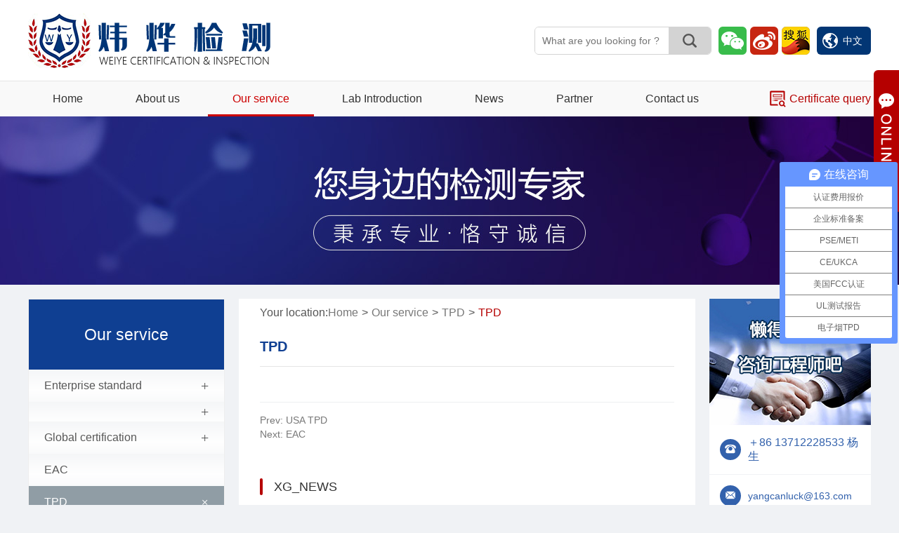

--- FILE ---
content_type: text/html; charset=utf-8
request_url: http://www.weiye-test.cn/Article/detail/l/en/id/147.html
body_size: 7636
content:
<!DOCTYPE html>
<html>
<head>
    <meta charset="UTF-8">
    <title>TPD</title>
    <meta name="keywords" content="Shenzhen Weiye Testing Technology Service Co., Ltd.">
    <meta name="description" content="Shenzhen Weiye Testing Technology Service Co., Ltd.">
    <!-- 手机浏览自动跳转到触屏版 开始 -->
        <script type="text/javascript" src="/Public/home/js/lib/check_mobile.js"></script>
        <script type="text/javascript">IF_MOBILE_BROSWER_JUMP_TO("http://m.weiye-test.cn/Article/detail/l/en/id/147.html");</script>
        <!--手机浏览自动跳转到触屏版 结束 -->    <meta name="mobile-agent" content="format=html5;url=http://m.weiye-test.cn/Article/detail/l/en/id/147.html">
    <meta name="mobile-agent" content="format=xhtml;url=http://m.weiye-test.cn/Article/detail/l/en/id/147.html">
    <meta href="http://m.weiye-test.cn/Article/detail/l/en/id/147.html" rel="alternate" media="only screen and (max-width: 640px)">
    <link rel="canonical" href="http://www.weiye-test.cn/Article/detail/l/en/id/147.html"/>
    <meta http-equiv="imagetoolbar" content="no"/>
    <link rel="stylesheet" href="/Public/home/css/style.css?v=2019071301" media="screen,print"/>
    <script type="text/javascript">
        var APP = "";
        var URL = "/Home/Article";
        var ACTION_NAME = "detail";
        var PUBLIC="/Public";
        var html="0";
        var LANG='en';
        var baseUrl=PUBLIC+"/home/js/lib";
        var require = {
            urlArgs: 'v=2019071301'
        };
    </script>
    <meta http-equiv="X-UA-Compatible" content="IE=edge" />
    <script data-main="/Public/home/js/article" src="/Public/home/js/lib/require.js"></script>
    <meta name="baidu-site-verification" content="code-QPcRFUlyyc" /><script>
var _hmt = _hmt || [];
(function() {
  var hm = document.createElement("script");
  hm.src = "https://hm.baidu.com/hm.js?388a15f10bc34ffc69e868f4ecbb024b";
  var s = document.getElementsByTagName("script")[0]; 
  s.parentNode.insertBefore(hm, s);
})();
</script>
</head>
<body class=" langen   page-detail" >
<script src="/Public/home/images/svg-symbols.js?v=2019071301"></script>
<script>
(function(){
    var bp = document.createElement('script');
    var curProtocol = window.location.protocol.split(':')[0];
    if (curProtocol === 'https') {
        bp.src = 'https://zz.bdstatic.com/linksubmit/push.js';
    }
    else {
        bp.src = 'http://push.zhanzhang.baidu.com/push.js';
    }
    var s = document.getElementsByTagName("script")[0];
    s.parentNode.insertBefore(bp, s);
})();
</script>
<div class="header">
    <div class="top">
                    <h2 class="logo"><a title="Shenzhen Weiye Testing Technology Service Co., Ltd." href="http://weiye-test.cn/?l=en"><img src="/Data/logo_en/5ed77c739fd52.png" alt="Shenzhen Weiye Testing Technology Service Co., Ltd."/></a></h2>        <div class="link">
            <div class="search">
            <div class="searchbd">
                <input type="text" name="kw" id="skey" class="stxt" placeholder="What are you looking for ?" value=""/>
            </div>
            <a href="javascript:void(0)" class="go" url="/Search/index/l/en" data-search="kw=kw"><svg class="svgicon" aria-hidden="true"><use xlink:href="#icon-search"></use></svg><span>Search</span></a>
        </div>
            <a rel="nofollow" href="javascript:;" data-qrcode="/Data/logo/5da579014fa9a.jpg" class="wx"><svg class="svgicon" aria-hidden="true"><use xlink:href="#icon-weixin"></use></svg></a>
            <a rel="nofollow" href="https://weibo.com/6676518920/profile?rightmod=1&amp;wvr=6&amp;mod=personnumber&amp;is_all=1" target="_blank" class="wb"><svg class="svgicon" aria-hidden="true"><use xlink:href="#icon-weibo"></use></svg></a>
            <a rel="nofollow" href="https://mp.sohu.com/profile?xpt=NWEyYjE1YjQtMTQ5NC00MmZlLTlmMzEtNWI1MDhiNjc1MzU1" target="_blank"><svg class="svgicon" aria-hidden="true"><use xlink:href="#icon-souhu"></use></svg></a>
            <a rel="nofollow" href="http://weiye-test.cn" class="lang"><svg class="svgicon" aria-hidden="true"><use xlink:href="#icon-earth"></use></svg>中文</a>        </div>
    </div>
    <div class="nav">
        <div class="wrapper">
            <ul id="nav">
                <li class="home"><a class="ca " href="http://weiye-test.cn/?l=en">Home</a></li>
                <li>
                            <a class="ca "  href="/Onepage/index/l/en/id/50.html" title="About us" >About us</a>
                            <div class="snav">
                                    <div class="subnav">
                                        <ul class="sub-menu">
                                            <li><a href="/Onepage/index/l/en/id/50.html" class="" title=" 炜烨诚信与价值" > 炜烨诚信与价值</a>
                                                                                                            </li><li><a href="/Onepage/index/l/en/id/49.html" class="" title="社会化媒体" >社会化媒体</a>
                                                                                                            </li><li><a href="/Pic/index/l/en/id/7.html" class="" title="Certificate" >Certificate</a>
                                                                                                            </li><li><a href="/Onepage/index/l/en/id/52.html" class="" title="公正性声明" >公正性声明</a>
                                                                                                            </li><li><a href="/Onepage/index/l/en/id/53.html" class="" title="保密性承诺" >保密性承诺</a>
                                                                                                            </li><li><a href="/Onepage/index/l/en/id/51.html" class="" title="公司可持续发展" >公司可持续发展</a>
                                                                                                            </li>                                        </ul>
                                    </div>
                                </div>                        </li><li>
                            <a class="ca active"  href="/Article/index/l/en/id/2.html" title="Our service" >Our service</a>
                            <div class="snav">
                                    <div class="subnav">
                                        <ul class="sub-menu">
                                            <li><a href="/Article/index/l/en/id/11.html" class="" title="Enterprise standard" >Enterprise standard</a>
                                                        <ul>
                                                            <li><a href="/Article/index/l/en/id/41.html" class="" title="全国企业执行标准" >全国企业执行标准</a></li><li><a href="/Article/index/l/en/id/34.html" class="" title="深圳市企业标准" >深圳市企业标准</a></li><li><a href="/Article/index/l/en/id/36.html" class="" title="上海市企业标准" >上海市企业标准</a></li><li><a href="/Article/index/l/en/id/37.html" class="" title="广州市企业标准" >广州市企业标准</a></li><li><a href="/Article/index/l/en/id/40.html" class="" title="东莞市企业标准" >东莞市企业标准</a></li><li><a href="/Article/index/l/en/id/33.html" class="" title="广东省企业标准" >广东省企业标准</a></li><li><a href="/Article/index/l/en/id/35.html" class="" title="山东省企业标准" >山东省企业标准</a></li><li><a href="/Article/index/l/en/id/38.html" class="" title="浙江省企业标准" >浙江省企业标准</a></li><li><a href="/Article/index/l/en/id/39.html" class="" title="广西省企业标准" >广西省企业标准</a></li><li><a href="/Article/index/l/en/id/48.html" class="" title="江苏省企业标准" >江苏省企业标准</a></li>                                                        </ul>                                                    </li><li><a href="/Article/index/l/en/id/12.html" class="" title="" ></a>
                                                        <ul>
                                                            <li><a href="/Article/index/l/en/id/87.html" class="" title="" ></a></li><li><a href="/Article/index/l/en/id/84.html" class="" title="" target="_blank"></a></li><li><a href="/Article/index/l/en/id/46.html" class="" title="小米有品质检报告" >小米有品质检报告</a></li><li><a href="/Article/index/l/en/id/85.html" class="" title="" ></a></li><li><a href="/Article/index/l/en/id/86.html" class="" title="" ></a></li><li><a href="/Article/index/l/en/id/79.html" class="" title="" ></a></li><li><a href="/Article/index/l/en/id/88.html" class="" title=" GB/T 36419-2018" > GB/T 36419-2018</a></li><li><a href="/Article/index/l/en/id/89.html" class="" title="GB/T 25163" >GB/T 25163</a></li><li><a href="/Article/index/l/en/id/92.html" class="" title="" ></a></li>                                                        </ul>                                                    </li><li><a href="/Article/index/l/en/id/13.html" class="" title="Global certification" >Global certification</a>
                                                        <ul>
                                                            <li><a href="/Article/index/l/en/id/91.html" class="" title="METI" >METI</a></li><li><a href="/Article/index/l/en/id/17.html" class="" title="Asia certification" >Asia certification</a></li><li><a href="/Article/index/l/en/id/15.html" class="" title="European certification" >European certification</a></li><li><a href="/Article/index/l/en/id/16.html" class="" title="Americas certification" >Americas certification</a></li><li><a href="/Article/index/l/en/id/18.html" class="" title="Middle East certification" >Middle East certification</a></li><li><a href="/Article/index/l/en/id/19.html" class="" title="Australian certification" >Australian certification</a></li><li><a href="/Article/index/l/en/id/82.html" class="" title="EAC" >EAC</a></li>                                                        </ul>                                                    </li><li><a href="/Article/index/l/en/id/83.html" class="" title="EAC" >EAC</a>
                                                                                                            </li><li><a href="/Article/index/l/en/id/57.html" class="active" title="TPD" target="_blank">TPD</a>
                                                        <ul>
                                                            <li><a href="/Article/index/l/en/id/81.html" class="active" title="TPD" >TPD</a></li><li><a href="/Article/index/l/en/id/58.html" class="" title="Electronic appliance" >Electronic appliance</a></li><li><a href="/Article/index/l/en/id/59.html" class="" title="Textile / leather" >Textile / leather</a></li><li><a href="/Article/index/l/en/id/60.html" class="" title="Daily chemicals" >Daily chemicals</a></li>                                                        </ul>                                                    </li><li><a href="/Article/index/l/en/id/14.html" class="" title="Domestic certification" >Domestic certification</a>
                                                        <ul>
                                                            <li><a href="/Article/index/l/en/id/31.html" class="" title="3C认证" >3C认证</a></li><li><a href="/Article/index/l/en/id/28.html" class="" title="防爆认证" >防爆认证</a></li><li><a href="/Article/index/l/en/id/29.html" class="" title="体系认证" >体系认证</a></li><li><a href="/Article/index/l/en/id/30.html" class="" title="SRRC认证" >SRRC认证</a></li>                                                        </ul>                                                    </li><li><a href="/Article/index/l/en/id/93.html" class="" title="" ></a>
                                                                                                            </li><li><a href="/Article/index/l/en/id/94.html" class="" title="" ></a>
                                                                                                            </li><li><a href="/Article/index/l/en/id/96.html" class="" title="《欧盟无障碍法案（EAA）》涉及的产品类别" >《欧盟无障碍法案（EAA）》涉及的产品类别</a>
                                                                                                            </li>                                        </ul>
                                    </div>
                                </div>                        </li><li>
                            <a class="ca "  href="/Pic/index/l/en/id/9.html" title="Lab Introduction" >Lab Introduction</a>
                            <div class="snav">
                                    <div class="subnav">
                                        <ul class="sub-menu">
                                            <li><a href="/Pic/index/l/en/id/24.html" class="" title="Safety lab" >Safety lab</a>
                                                                                                            </li><li><a href="/Pic/index/l/en/id/25.html" class="" title="EMC lab" >EMC lab</a>
                                                                                                            </li><li><a href="/Pic/index/l/en/id/27.html" class="" title="Environmental lab" >Environmental lab</a>
                                                                                                            </li><li><a href="/Pic/index/l/en/id/26.html" class="" title="Chemical lab" >Chemical lab</a>
                                                                                                            </li>                                        </ul>
                                    </div>
                                </div>                        </li><li>
                            <a class="ca "  href="/Article/index/l/en/id/3.html" title="News" >News</a>
                            <div class="snav">
                                    <div class="subnav">
                                        <ul class="sub-menu">
                                            <li><a href="/Article/index/l/en/id/22.html" class="" title="Industry news" >Industry news</a>
                                                                                                            </li>                                        </ul>
                                    </div>
                                </div>                        </li><li>
                            <a class="ca " rel="nofollow" href="/Pic/index/l/en/id/10.html" title="Partner" >Partner</a>
                                                    </li><li>
                            <a class="ca " rel="nofollow" href="/Onepage/index/l/en/id/4.html" title="Contact us" >Contact us</a>
                                                    </li>            </ul>
            <a href="/certificate/index/l/en.html" class="suozs" rel="nofollow"><svg class="svgicon" aria-hidden="true"><use xlink:href="#icon-chaxun"></use></svg>Certificate query</a>
        </div>
    </div>
</div>

    <div class="tbanner">
        <div class="banner" style="height:240px" data-h="240" data-rid="2"></div><script> var slidedata={width:1920,height:240,data:[{"pic":"\/Data\/wad\/5ed76028f18bd.jpg","name":"","url":"","bg":""}],prev:'#navigateLeft',next:'#navigateRight'} </script>    </div>
<div class="wrapper">
    <div id="main_content">
        ﻿<div id="side">
        <div class="sbox">
        <div class="sbox_t">
            <h2>我们的服务</h2>
            <h3>Our service</h3>
        </div>
        <ul class="c_list">
            <li>
                            <a href="/Article/index/l/en/id/11.html" class=" hsub" title="Enterprise standard">Enterprise standard                                <span class="submenu-indicator">+</span>                            </a>
                            <ul class="sub-menu"  >
                                    <li>
                                                <a href="/Article/index/l/en/id/41.html" class="" title="全国企业执行标准">全国企业执行标准<span class="submenu-indicator">+</span></a>
                                                <ul >
                                                    <li>
                                                            <a href="/Article/detail/l/en/id/55.html"  class="" title="全国企业标准怎么办理">全国企业标准怎么办理</a>
                                                        </li>                                                </ul>
                                            </li><li>
                                                <a href="/Article/index/l/en/id/34.html" class="" title="深圳市企业标准">深圳市企业标准<span class="submenu-indicator">+</span></a>
                                                <ul >
                                                    <li>
                                                            <a href="/Article/detail/l/en/id/56.html"  class="" title="深圳市企业标准">深圳市企业标准</a>
                                                        </li>                                                </ul>
                                            </li><li>
                                                <a href="/Article/index/l/en/id/36.html" class="" title="上海市企业标准">上海市企业标准<span class="submenu-indicator">+</span></a>
                                                <ul >
                                                    <li>
                                                            <a href="/Article/detail/l/en/id/62.html"  class="" title="上海市企业标准怎么办理">上海市企业标准怎么办理</a>
                                                        </li>                                                </ul>
                                            </li><li>
                                                <a href="/Article/index/l/en/id/37.html" class="" title="广州市企业标准">广州市企业标准<span class="submenu-indicator">+</span></a>
                                                <ul >
                                                    <li>
                                                            <a href="/Article/detail/l/en/id/63.html"  class="" title="广州市企业标准怎么办理">广州市企业标准怎么办理</a>
                                                        </li>                                                </ul>
                                            </li><li>
                                                <a href="/Article/index/l/en/id/40.html" class="" title="东莞市企业标准">东莞市企业标准<span class="submenu-indicator">+</span></a>
                                                <ul >
                                                    <li>
                                                            <a href="/Article/detail/l/en/id/64.html"  class="" title="东莞市企业标准怎么办理">东莞市企业标准怎么办理</a>
                                                        </li>                                                </ul>
                                            </li><li>
                                                <a href="/Article/index/l/en/id/33.html" class="" title="广东省企业标准">广东省企业标准<span class="submenu-indicator">+</span></a>
                                                <ul >
                                                    <li>
                                                            <a href="/Article/detail/l/en/id/65.html"  class="" title="广东省企业标准怎么办理">广东省企业标准怎么办理</a>
                                                        </li>                                                </ul>
                                            </li><li>
                                                <a href="/Article/index/l/en/id/35.html" class="" title="山东省企业标准">山东省企业标准<span class="submenu-indicator">+</span></a>
                                                <ul >
                                                    <li>
                                                            <a href="/Article/detail/l/en/id/66.html"  class="" title="山东省企业标准怎么办理">山东省企业标准怎么办理</a>
                                                        </li>                                                </ul>
                                            </li><li>
                                                <a href="/Article/index/l/en/id/38.html" class="" title="浙江省企业标准">浙江省企业标准<span class="submenu-indicator">+</span></a>
                                                <ul >
                                                    <li>
                                                            <a href="/Article/detail/l/en/id/67.html"  class="" title="浙江省企业标准怎么办理">浙江省企业标准怎么办理</a>
                                                        </li>                                                </ul>
                                            </li><li>
                                                <a href="/Article/index/l/en/id/39.html" class="" title="广西省企业标准">广西省企业标准<span class="submenu-indicator">+</span></a>
                                                <ul >
                                                    <li>
                                                            <a href="/Article/detail/l/en/id/68.html"  class="" title="广西省企业标准怎么办理">广西省企业标准怎么办理</a>
                                                        </li>                                                </ul>
                                            </li><li>
                                                <a href="/Article/index/l/en/id/48.html" class="" title="江苏省企业标准">江苏省企业标准<span class="submenu-indicator">+</span></a>
                                                <ul >
                                                    <li>
                                                            <a href="/Article/detail/l/en/id/69.html"  class="" title="江苏省企业标准怎么办理">江苏省企业标准怎么办理</a>
                                                        </li>                                                </ul>
                                            </li>                                </ul>                        </li><li>
                            <a href="/Article/index/l/en/id/12.html" class=" hsub" title="">                                <span class="submenu-indicator">+</span>                            </a>
                            <ul class="sub-menu"  >
                                    <li>
                                                <a href="/Article/index/l/en/id/87.html" class="" title=""><span class="submenu-indicator">+</span></a>
                                                <ul >
                                                    <li>
                                                            <a href="/Article/detail/l/en/id/167.html"  class="" title="TEST REPORT">TEST REPORT</a>
                                                        </li>                                                </ul>
                                            </li><li>
                                                <a href="/Article/index/l/en/id/84.html" class="" title=""><span class="submenu-indicator">+</span></a>
                                                <ul >
                                                    <li>
                                                            <a href="/Article/detail/l/en/id/131.html"  class="" title="BATTERY">BATTERY</a>
                                                        </li><li>
                                                            <a href="/Article/detail/l/en/id/124.html"  class="" title="药品检测">药品检测</a>
                                                        </li><li>
                                                            <a href="/Article/detail/l/en/id/122.html"  class="" title="化妆品检测">化妆品检测</a>
                                                        </li><li>
                                                            <a href="/Article/detail/l/en/id/121.html"  class="" title="化妆品的微生物检测">化妆品的微生物检测</a>
                                                        </li><li>
                                                            <a href="/Article/detail/l/en/id/117.html"  class="" title="食品接触材料测试（意大利/GU283）">食品接触材料测试（意大利/GU283）</a>
                                                        </li><li>
                                                            <a href="/Article/detail/l/en/id/116.html"  class="" title="食品接触材料测试（日本/JFSL370）">食品接触材料测试（日本/JFSL370）</a>
                                                        </li><li>
                                                            <a href="/Article/detail/l/en/id/115.html"  class="" title="食品接触材料测试（中国/GB 4806）">食品接触材料测试（中国/GB 4806）</a>
                                                        </li><li>
                                                            <a href="/Article/detail/l/en/id/114.html"  class="" title="食品接触材料（美国/FDA）">食品接触材料（美国/FDA）</a>
                                                        </li><li>
                                                            <a href="/Article/detail/l/en/id/113.html"  class="" title="非金属材料测试">非金属材料测试</a>
                                                        </li><li>
                                                            <a href="/Article/detail/l/en/id/111.html"  class="" title="室内装饰材料检测">室内装饰材料检测</a>
                                                        </li><li>
                                                            <a href="/Article/detail/l/en/id/110.html"  class="" title="可靠性测试">可靠性测试</a>
                                                        </li><li>
                                                            <a href="/Article/detail/l/en/id/109.html"  class="" title="Runway plastic testing">Runway plastic testing</a>
                                                        </li><li>
                                                            <a href="/Article/detail/l/en/id/108.html"  class="" title="Metal composition analysis">Metal composition analysis</a>
                                                        </li><li>
                                                            <a href="/Article/detail/l/en/id/107.html"  class="" title="Metallographic analysis">Metallographic analysis</a>
                                                        </li><li>
                                                            <a href="/Article/detail/l/en/id/106.html"  class="" title="environmental test">environmental test</a>
                                                        </li><li>
                                                            <a href="/Article/detail/l/en/id/105.html"  class="" title="Material performance testing">Material performance testing</a>
                                                        </li><li>
                                                            <a href="/Article/detail/l/en/id/104.html"  class="" title="Packaging Materials">Packaging Materials</a>
                                                        </li><li>
                                                            <a href="/Article/detail/l/en/id/103.html"  class="" title="Carbon material analysis">Carbon material analysis</a>
                                                        </li><li>
                                                            <a href="/Article/detail/l/en/id/102.html"  class="" title="Surface analysis">Surface analysis</a>
                                                        </li><li>
                                                            <a href="/Article/detail/l/en/id/101.html"  class="" title="Failure analysis">Failure analysis</a>
                                                        </li><li>
                                                            <a href="/Article/detail/l/en/id/100.html"  class="" title="Recipe analysis">Recipe analysis</a>
                                                        </li>                                                </ul>
                                            </li><li>
                                                <a href="/Article/index/l/en/id/46.html" class="" title="小米有品质检报告">小米有品质检报告<span class="submenu-indicator">+</span></a>
                                                <ul >
                                                    <li>
                                                            <a href="/Article/detail/l/en/id/61.html"  class="" title="小米有品质检报告怎么办理">小米有品质检报告怎么办理</a>
                                                        </li>                                                </ul>
                                            </li><li>
                                                <a href="/Article/index/l/en/id/85.html" class="" title=""><span class="submenu-indicator">+</span></a>
                                                <ul >
                                                    <li>
                                                            <a href="/Article/detail/l/en/id/165.html"  class="" title="GB/T 26245-2010">GB/T 26245-2010</a>
                                                        </li>                                                </ul>
                                            </li><li>
                                                <a href="/Article/index/l/en/id/86.html" class="" title=""><span class="submenu-indicator">+</span></a>
                                                <ul >
                                                    <li>
                                                            <a href="/Article/detail/l/en/id/166.html"  class="" title="GB/T 14081-2010">GB/T 14081-2010</a>
                                                        </li>                                                </ul>
                                            </li><li>
                                                <a href="/Article/index/l/en/id/79.html" class="" title=""><span class="submenu-indicator">+</span></a>
                                                <ul >
                                                                                                    </ul>
                                            </li><li>
                                                <a href="/Article/index/l/en/id/88.html" class="" title=" GB/T 36419-2018"> GB/T 36419-2018<span class="submenu-indicator">+</span></a>
                                                <ul >
                                                    <li>
                                                            <a href="/Article/detail/l/en/id/169.html"  class="" title=" GB/T 36419-2018"> GB/T 36419-2018</a>
                                                        </li>                                                </ul>
                                            </li><li>
                                                <a href="/Article/index/l/en/id/89.html" class="" title="GB/T 25163">GB/T 25163<span class="submenu-indicator">+</span></a>
                                                <ul >
                                                    <li>
                                                            <a href="/Article/detail/l/en/id/174.html"  class="" title="GB/T 25163-2010">GB/T 25163-2010</a>
                                                        </li>                                                </ul>
                                            </li><li>
                                                <a href="/Article/index/l/en/id/92.html" class="" title=""><span class="submenu-indicator">+</span></a>
                                                <ul >
                                                    <li>
                                                            <a href="/Article/detail/l/en/id/177.html"  class="" title="纽扣电池UL 4200A:2023及16 CFR 1263解读">纽扣电池UL 4200A:2023及16 CFR 1263解读</a>
                                                        </li>                                                </ul>
                                            </li>                                </ul>                        </li><li>
                            <a href="/Article/index/l/en/id/13.html" class=" hsub" title="Global certification">Global certification                                <span class="submenu-indicator">+</span>                            </a>
                            <ul class="sub-menu"  >
                                    <li>
                                                <a href="/Article/index/l/en/id/91.html" class="" title="METI">METI<span class="submenu-indicator">+</span></a>
                                                <ul >
                                                    <li>
                                                            <a href="/Article/detail/l/en/id/54.html"  class="" title="日本METI备案">日本METI备案</a>
                                                        </li>                                                </ul>
                                            </li><li>
                                                <a href="/Article/index/l/en/id/17.html" class="" title="Asia certification">Asia certification<span class="submenu-indicator">+</span></a>
                                                <ul >
                                                    <li>
                                                            <a href="/Article/detail/l/en/id/168.html"  class="" title="What is Hi-Res?">What is Hi-Res?</a>
                                                        </li><li>
                                                            <a href="/Article/detail/l/en/id/154.html"  class="" title="Japan">Japan</a>
                                                        </li><li>
                                                            <a href="/Article/detail/l/en/id/130.html"  class="" title="JAPAN">JAPAN</a>
                                                        </li><li>
                                                            <a href="/Article/detail/l/en/id/30.html"  class="" title="韩国K C认证">韩国K C认证</a>
                                                        </li><li>
                                                            <a href="/Article/detail/l/en/id/24.html"  class="" title="日本PSE认证">日本PSE认证</a>
                                                        </li><li>
                                                            <a href="/Article/detail/l/en/id/25.html"  class="" title="TELEC认证">TELEC认证</a>
                                                        </li><li>
                                                            <a href="/Article/detail/l/en/id/27.html"  class="" title="日本VCCI认证">日本VCCI认证</a>
                                                        </li><li>
                                                            <a href="/Article/detail/l/en/id/23.html"  class="" title="BSMI认证">BSMI认证</a>
                                                        </li><li>
                                                            <a href="/Article/detail/l/en/id/26.html"  class="" title="台湾NCC认证">台湾NCC认证</a>
                                                        </li>                                                </ul>
                                            </li><li>
                                                <a href="/Article/index/l/en/id/15.html" class="" title="European certification">European certification<span class="submenu-indicator">+</span></a>
                                                <ul >
                                                    <li>
                                                            <a href="/Article/detail/l/en/id/136.html"  class="" title="UFI">UFI</a>
                                                        </li><li>
                                                            <a href="/Article/detail/l/en/id/134.html"  class="" title="TPD">TPD</a>
                                                        </li><li>
                                                            <a href="/Article/detail/l/en/id/127.html"  class="" title="UKCA">UKCA</a>
                                                        </li><li>
                                                            <a href="/Article/detail/l/en/id/51.html"  class="" title="欧洲代理">欧洲代理</a>
                                                        </li><li>
                                                            <a href="/Article/detail/l/en/id/11.html"  class="" title="EU CE Certification">EU CE Certification</a>
                                                        </li><li>
                                                            <a href="/Article/detail/l/en/id/20.html"  class="" title="ROHS认证">ROHS认证</a>
                                                        </li><li>
                                                            <a href="/Article/detail/l/en/id/21.html"  class="" title="REACH认证">REACH认证</a>
                                                        </li><li>
                                                            <a href="/Article/detail/l/en/id/19.html"  class="" title="  RED 认证">  RED 认证</a>
                                                        </li><li>
                                                            <a href="/Article/detail/l/en/id/12.html"  class="" title="German GS certification">German GS certification</a>
                                                        </li><li>
                                                            <a href="/Article/detail/l/en/id/22.html"  class="" title="ERP认证">ERP认证</a>
                                                        </li>                                                </ul>
                                            </li><li>
                                                <a href="/Article/index/l/en/id/16.html" class="" title="Americas certification">Americas certification<span class="submenu-indicator">+</span></a>
                                                <ul >
                                                    <li>
                                                            <a href="/Article/detail/l/en/id/157.html"  class="" title="CPSC">CPSC</a>
                                                        </li><li>
                                                            <a href="/Article/detail/l/en/id/135.html"  class="" title="UL test report ">UL test report </a>
                                                        </li><li>
                                                            <a href="/Article/detail/l/en/id/129.html"  class="" title="Children’s Product Certificate, CPC">Children’s Product Certificate, CPC</a>
                                                        </li><li>
                                                            <a href="/Article/detail/l/en/id/128.html"  class="" title="WERCS  REGISTRATION">WERCS  REGISTRATION</a>
                                                        </li><li>
                                                            <a href="/Article/detail/l/en/id/125.html"  class="" title="美国EPA认证">美国EPA认证</a>
                                                        </li><li>
                                                            <a href="/Article/detail/l/en/id/38.html"  class="" title="美国FCC认证">美国FCC认证</a>
                                                        </li><li>
                                                            <a href="/Article/detail/l/en/id/43.html"  class="" title="美国FDA注册">美国FDA注册</a>
                                                        </li><li>
                                                            <a href="/Article/detail/l/en/id/40.html"  class="" title="美国ETL认证">美国ETL认证</a>
                                                        </li><li>
                                                            <a href="/Article/detail/l/en/id/39.html"  class="" title="美国UL认证">美国UL认证</a>
                                                        </li><li>
                                                            <a href="/Article/detail/l/en/id/41.html"  class="" title="美国CEC认证">美国CEC认证</a>
                                                        </li><li>
                                                            <a href="/Article/detail/l/en/id/46.html"  class="" title="加拿大CSA认证">加拿大CSA认证</a>
                                                        </li><li>
                                                            <a href="/Article/detail/l/en/id/53.html"  class="" title="加拿大IC认证">加拿大IC认证</a>
                                                        </li><li>
                                                            <a href="/Article/detail/l/en/id/45.html"  class="" title="墨西哥NOM认证">墨西哥NOM认证</a>
                                                        </li>                                                </ul>
                                            </li><li>
                                                <a href="/Article/index/l/en/id/18.html" class="" title="Middle East certification">Middle East certification<span class="submenu-indicator">+</span></a>
                                                <ul >
                                                    <li>
                                                            <a href="/Article/detail/l/en/id/35.html"  class="" title="沙特SABER认证">沙特SABER认证</a>
                                                        </li><li>
                                                            <a href="/Article/detail/l/en/id/34.html"  class="" title="沙特SASO认证">沙特SASO认证</a>
                                                        </li>                                                </ul>
                                            </li><li>
                                                <a href="/Article/index/l/en/id/19.html" class="" title="Australian certification">Australian certification<span class="submenu-indicator">+</span></a>
                                                <ul >
                                                    <li>
                                                            <a href="/Article/detail/l/en/id/31.html"  class="" title="RCM认证">RCM认证</a>
                                                        </li><li>
                                                            <a href="/Article/detail/l/en/id/33.html"  class="" title="SAA认证">SAA认证</a>
                                                        </li>                                                </ul>
                                            </li><li>
                                                <a href="/Article/index/l/en/id/82.html" class="" title="EAC">EAC<span class="submenu-indicator">+</span></a>
                                                <ul >
                                                                                                    </ul>
                                            </li>                                </ul>                        </li><li>
                            <a href="/Article/index/l/en/id/83.html" class="" title="EAC">EAC                                                            </a>
                                                    </li><li>
                            <a href="/Article/index/l/en/id/57.html" class="active hsub" title="TPD">TPD                                <span class="submenu-indicator">+</span>                            </a>
                            <ul class="sub-menu" style="display:block" >
                                    <li>
                                                <a href="/Article/index/l/en/id/81.html" class="active" title="TPD">TPD<span class="submenu-indicator">+</span></a>
                                                <ul style="display:block">
                                                    <li>
                                                            <a href="/Article/detail/l/en/id/149.html"  class="" title="(ECAS)">(ECAS)</a>
                                                        </li><li>
                                                            <a href="/Article/detail/l/en/id/148.html"  class="" title="USA TPD">USA TPD</a>
                                                        </li><li>
                                                            <a href="/Article/detail/l/en/id/147.html"  class="active" title="TPD">TPD</a>
                                                        </li><li>
                                                            <a href="/Article/detail/l/en/id/146.html"  class="" title="TPD">TPD</a>
                                                        </li>                                                </ul>
                                            </li><li>
                                                <a href="/Article/index/l/en/id/58.html" class="" title="Electronic appliance">Electronic appliance<span class="submenu-indicator">+</span></a>
                                                <ul >
                                                    <li>
                                                            <a href="/Article/detail/l/en/id/73.html"  class="" title="Reliability test of household appliances">Reliability test of household appliances</a>
                                                        </li><li>
                                                            <a href="/Article/detail/l/en/id/82.html"  class="" title="Detection of toxic and harmful substances">Detection of toxic and harmful substances</a>
                                                        </li><li>
                                                            <a href="/Article/detail/l/en/id/81.html"  class="" title="Identification of material composition">Identification of material composition</a>
                                                        </li><li>
                                                            <a href="/Article/detail/l/en/id/84.html"  class="" title="Component identification of electronic material">Component identification of electronic material</a>
                                                        </li><li>
                                                            <a href="/Article/detail/l/en/id/83.html"  class="" title="Component failure analysis">Component failure analysis</a>
                                                        </li><li>
                                                            <a href="/Article/detail/l/en/id/80.html"  class="" title="Air purifier inspection">Air purifier inspection</a>
                                                        </li><li>
                                                            <a href="/Article/detail/l/en/id/79.html"  class="" title="Fresh air purifier">Fresh air purifier</a>
                                                        </li><li>
                                                            <a href="/Article/detail/l/en/id/78.html"  class="" title="Air filter detection">Air filter detection</a>
                                                        </li><li>
                                                            <a href="/Article/detail/l/en/id/77.html"  class="" title="Detection of indoor air purification products">Detection of indoor air purification products</a>
                                                        </li><li>
                                                            <a href="/Article/detail/l/en/id/76.html"  class="" title="Ceramic materials for electronic products">Ceramic materials for electronic products</a>
                                                        </li><li>
                                                            <a href="/Article/detail/l/en/id/75.html"  class="" title="PCB manufacturing materials">PCB manufacturing materials</a>
                                                        </li><li>
                                                            <a href="/Article/detail/l/en/id/74.html"  class="" title=" Reliability test of communication products"> Reliability test of communication products</a>
                                                        </li><li>
                                                            <a href="/Article/detail/l/en/id/71.html"  class="" title="Reliability test of electronic components">Reliability test of electronic components</a>
                                                        </li>                                                </ul>
                                            </li><li>
                                                <a href="/Article/index/l/en/id/59.html" class="" title="Textile / leather">Textile / leather<span class="submenu-indicator">+</span></a>
                                                <ul >
                                                    <li>
                                                            <a href="/Article/detail/l/en/id/86.html"  class="" title="服装材料性能检测">服装材料性能检测</a>
                                                        </li><li>
                                                            <a href="/Article/detail/l/en/id/89.html"  class="" title="有毒有害物质分析">有毒有害物质分析</a>
                                                        </li><li>
                                                            <a href="/Article/detail/l/en/id/90.html"  class="" title="常规重金属">常规重金属</a>
                                                        </li><li>
                                                            <a href="/Article/detail/l/en/id/92.html"  class="" title="面料性能检测">面料性能检测</a>
                                                        </li><li>
                                                            <a href="/Article/detail/l/en/id/91.html"  class="" title="床上用品检测">床上用品检测</a>
                                                        </li><li>
                                                            <a href="/Article/detail/l/en/id/88.html"  class="" title="鞋材性能检测">鞋材性能检测</a>
                                                        </li><li>
                                                            <a href="/Article/detail/l/en/id/87.html"  class="" title="箱包性能检测">箱包性能检测</a>
                                                        </li><li>
                                                            <a href="/Article/detail/l/en/id/85.html"  class="" title="皮革材料性能检测">皮革材料性能检测</a>
                                                        </li>                                                </ul>
                                            </li><li>
                                                <a href="/Article/index/l/en/id/60.html" class="" title="Daily chemicals">Daily chemicals<span class="submenu-indicator">+</span></a>
                                                <ul >
                                                    <li>
                                                            <a href="/Article/detail/l/en/id/99.html"  class="" title="国产非特殊用途化妆品检测备案">国产非特殊用途化妆品检测备案</a>
                                                        </li><li>
                                                            <a href="/Article/detail/l/en/id/97.html"  class="" title="化妆品常规检测">化妆品常规检测</a>
                                                        </li><li>
                                                            <a href="/Article/detail/l/en/id/94.html"  class="" title="一次性使用卫生用品">一次性使用卫生用品</a>
                                                        </li><li>
                                                            <a href="/Article/detail/l/en/id/95.html"  class="" title="洗洁精检测">洗洁精检测</a>
                                                        </li><li>
                                                            <a href="/Article/detail/l/en/id/98.html"  class="" title="洗发水无硅油鉴定">洗发水无硅油鉴定</a>
                                                        </li><li>
                                                            <a href="/Article/detail/l/en/id/96.html"  class="" title="洗衣粉检测">洗衣粉检测</a>
                                                        </li>                                                </ul>
                                            </li>                                </ul>                        </li><li>
                            <a href="/Article/index/l/en/id/14.html" class=" hsub" title="Domestic certification">Domestic certification                                <span class="submenu-indicator">+</span>                            </a>
                            <ul class="sub-menu"  >
                                    <li>
                                                <a href="/Article/index/l/en/id/31.html" class="" title="3C认证">3C认证<span class="submenu-indicator">+</span></a>
                                                <ul >
                                                    <li>
                                                            <a href="/Article/detail/l/en/id/50.html"  class="" title="如何申请CCC认证">如何申请CCC认证</a>
                                                        </li>                                                </ul>
                                            </li><li>
                                                <a href="/Article/index/l/en/id/28.html" class="" title="防爆认证">防爆认证<span class="submenu-indicator">+</span></a>
                                                <ul >
                                                    <li>
                                                            <a href="/Article/detail/l/en/id/47.html"  class="" title="防爆认证指南">防爆认证指南</a>
                                                        </li>                                                </ul>
                                            </li><li>
                                                <a href="/Article/index/l/en/id/29.html" class="" title="体系认证">体系认证<span class="submenu-indicator">+</span></a>
                                                <ul >
                                                    <li>
                                                            <a href="/Article/detail/l/en/id/48.html"  class="" title="ISO体系认证">ISO体系认证</a>
                                                        </li>                                                </ul>
                                            </li><li>
                                                <a href="/Article/index/l/en/id/30.html" class="" title="SRRC认证">SRRC认证<span class="submenu-indicator">+</span></a>
                                                <ul >
                                                    <li>
                                                            <a href="/Article/detail/l/en/id/49.html"  class="" title="SRRC">SRRC</a>
                                                        </li>                                                </ul>
                                            </li>                                </ul>                        </li><li>
                            <a href="/Article/index/l/en/id/93.html" class="" title="">                                                            </a>
                                                    </li><li>
                            <a href="/Article/index/l/en/id/94.html" class="" title="">                                                            </a>
                                                    </li><li>
                            <a href="/Article/index/l/en/id/96.html" class="" title="《欧盟无障碍法案（EAA）》涉及的产品类别">《欧盟无障碍法案（EAA）》涉及的产品类别                                                            </a>
                                                    </li>                    </ul>
    </div>
    </div>
        <div id="main2">
            <div class="mapnav"><span>Your location:</span><a href="/">Home</a><em>&gt;</em><a href="/Article/index/l/en/id/2.html"  title="Our service" >Our service</a><em>&gt;</em><a href="/Article/index/l/en/id/57.html"  title="TPD" >TPD</a><em>&gt;</em><a href="/Article/index/l/en/id/81.html" class="ns" title="TPD" >TPD</a></div>
            <div class="main_t2">
                <h2>
                    TPD                                        </h2>

            </div>

            <div class="main_c">
                <div class="service_detail">
        <div class="detail"></div>
    <div class="pnav">
            <div class="prev"><a href="/Article/detail/l/en/id/148.html" title="USA TPD"><em>Prev: </em>USA TPD</a></div><div class="next"><a href="/Article/detail/l/en/id/142.html" title="EAC"><em>Next: </em>EAC</a></div>        </div>
    <div class="xg-box">
        <div class="xg-boxhd">
            XG_NEWS        </div>
        <ul class="xg-list">
                                </ul>
    </div>
</div>
            </div>
        </div>
        <div class="sideinfo">
            <div class="pic"><img src="/Public/home/images/sbox_en.jpg"/> </div>
            <div class="bd">
                <ul>
                    <li class="tel">
                        <i><svg class="svgicon" aria-hidden="true"><use xlink:href="#icon-tel"></use></svg></i>
                        <p>＋86 13712228533 杨生</p>
                    </li>
                    <li>
                        <i><svg class="svgicon" aria-hidden="true"><use xlink:href="#icon-email"></use></svg></i>
                        <p>yangcanluck@163.com</p>
                    </li>
                    <li>
                        <i><svg class="svgicon" aria-hidden="true"><use xlink:href="#icon-qq"></use></svg></i>
                        <p>
                            <span>104180555</span>
                            <a href="http://wpa.qq.com/msgrd?v=3&amp;uin=104180555&amp;site=qq&amp;menu=yes" target="_blank"><img src="http://wpa.qq.com/pa?p=2:104180555:7"/></a></p>
                    </li>
                </ul>
            </div>
        </div>
    </div>
</div>
<div class="footer">
    <div class="fnav">
        <div class="wrapper">
            <a href="http://weiye-test.cn/?l=en">Home</a><i>|</i><a href="/Onepage/index/l/en/id/50.html"   title="About us" >About us</a><i>|</i><a href="/Article/index/l/en/id/2.html"   title="Our service" >Our service</a><i>|</i><a href="/Pic/index/l/en/id/9.html"   title="Lab Introduction" >Lab Introduction</a><i>|</i><a href="/Article/index/l/en/id/3.html"   title="News" >News</a><i>|</i><a href="/Pic/index/l/en/id/10.html" rel="nofollow"  title="Partner" >Partner</a><i>|</i><a href="/Onepage/index/l/en/id/4.html" rel="nofollow"  title="Contact us" >Contact us</a>            <a rel="nofollow" href="javascript:;" class="goTop"><svg class="svgicon" aria-hidden="true"><use xlink:href="#icon-top"></use></svg></a>
        </div>
    </div>
    <div class="footb">
        <div class="wrapper">
            <div class="copyright">
                版权所有&copy;深圳市炜烨检测技术服务有限公司<br />
<a href="https://beian.miit.gov.cn/" rel="nofollow" target="_blank">粤ICP备18029258号</a><br />
TEL：<span style="white-space:normal;">＋86 13712228533&nbsp;</span>&nbsp; 0755-84864971<br />
Email：yangcanluck@163.com<br />
ADD：<span style="white-space:normal;">深圳市龙岗区五洲新天地米云谷AI中心3楼</span><span style="white-space:normal;"></span><br />            </div>
            <div class="qcode">
                <div class="q">
                    <img src="/Data/logo/5d146c436ec74.jpg"/>
                    <h2>WeChat</h2>
                </div>
                <div class="q">
                    <img src="/Data/logo/5da579014fa9a.jpg"/>
                    <h2>WeChat official</h2>
                </div>
            </div>
            <div class="fmap">
                <a href="/Onepage/index/l/en/id/4.html"><img src="/Public/home/images/map.jpg"/></a>
            </div>
        </div>
    </div>
    </div>
<div class="onlinebox online-right " data-rel="righttop:100">
                    <div class="hd en"><a href="javascript:void(0);"></a></div>
                    <div class="bd" id="divFloatToolsView">
                        <div class="con">
                            <h3 class="titZx">Online Service</h3>
                            <ul><li><a href="javascript:;" class="qcodes" data-img="/Data/logo/6465c1b4624a3.jpg" target="_blank"><span class="img"><img border="0" title="炜烨检测" alt="炜烨检测" src="/Public/home/images/online/weixin/1.gif"></span><span class="tit">炜烨检测</span></a></li><li><a href="http://www.taobao.com/webww/ww.php?ver=3&amp;touid=炜烨标准工作室:杨工&amp;siteid=cntaobao&amp;status=1&amp;charset=utf-8"  target="_blank"><span class="img"><img border="0" title="杨工" alt="杨工" src="http://amos.alicdn.com/online.aw?v=2&uid=炜烨标准工作室:杨工&site=cntaobao&s=1&charset=utf-8"></span><span class="tit">杨工</span></a></li><li><a href="http://www.taobao.com/webww/ww.php?ver=3&amp;touid=炜烨标准工作室:江江&amp;siteid=cntaobao&amp;status=1&amp;charset=utf-8"  target="_blank"><span class="img"><img border="0" title="江江" alt="江江" src="http://amos.alicdn.com/online.aw?v=2&uid=炜烨标准工作室:江江&site=cntaobao&s=1&charset=utf-8"></span><span class="tit">江江</span></a></li></ul>
                        </div>
                    </div>
                </div>

</body>
</html>

--- FILE ---
content_type: text/css
request_url: http://www.weiye-test.cn/Public/home/css/style.css?v=2019071301
body_size: 10827
content:
@charset "UTF-8";.btn,a{cursor:pointer}a,body{color:#535353}.cf:after,.search_list .item:after,.service_detail .detail:after,.wrapper:after{content:".";visibility:hidden}.cf:after,.clear,.wrapper:after{display:block;height:0;overflow:hidden;clear:both}.error404 .sorry .pic img,.main_c img,img{max-width:100%}body,html{margin:0;padding:0;min-width:1200px}body{font:14px/1.5 "微软雅黑",Arial,sans-serif;background:#f0f2f5}.btn,.form .label,.form .th,h1,h2,h3,h4,h5,h6{font-weight:400}body,div,p{word-wrap:break-word}p{margin:0}table{border-collapse:collapse}dd,dl,dt,h1,h2,h3,h4,h5,li,ol,ul{margin:0;padding:0}a{outline:0;text-decoration:none;transition:all .15s ease-in-out 0s}#nav>li .ca:after,.feecback .bd .txt,.news .bd a .time,.ta,.tb{transition:All .15s ease-in-out}a:hover{outline:0;color:#b50000}.btn-blue,.btn-blue:hover,.btn-default,.btn-default:hover,.btn-disabled,.btn-disabled:hover,.btn-primary,.btn-primary:hover,.btn-red,.btn-red:hover{color:#fff;text-decoration:none}ol,ul{list-style-type:none}img,input,select,textarea{vertical-align:middle;font-family:"微软雅黑",Arial,sans-serif;outline:0}em,i{font-style:normal}.fc{clear:both}.cf{zoom:1}.top,.wrapper{width:1200px;margin:0 auto;padding:0;position:relative}img{height:auto}textarea{resize:none;min-height:60px;padding:15px 20px}.animated{-webkit-animation-duration:1s;animation-duration:1s;-webkit-animation-fill-mode:both;animation-fill-mode:both;visibility:hidden}@-webkit-keyframes bounce{20%,53%,80%,from,to{-webkit-animation-timing-function:cubic-bezier(.215,.61,.355,1);animation-timing-function:cubic-bezier(.215,.61,.355,1);-webkit-transform:translate3d(0,0,0);transform:translate3d(0,0,0)}40%,43%{-webkit-animation-timing-function:cubic-bezier(.755,.05,.855,.06);animation-timing-function:cubic-bezier(.755,.05,.855,.06);-webkit-transform:translate3d(0,-30px,0);transform:translate3d(0,-30px,0)}70%{-webkit-animation-timing-function:cubic-bezier(.755,.05,.855,.06);animation-timing-function:cubic-bezier(.755,.05,.855,.06);-webkit-transform:translate3d(0,-15px,0);transform:translate3d(0,-15px,0)}90%{-webkit-transform:translate3d(0,-4px,0);transform:translate3d(0,-4px,0)}}@keyframes bounce{20%,53%,80%,from,to{-webkit-animation-timing-function:cubic-bezier(.215,.61,.355,1);animation-timing-function:cubic-bezier(.215,.61,.355,1);-webkit-transform:translate3d(0,0,0);transform:translate3d(0,0,0)}40%,43%{-webkit-animation-timing-function:cubic-bezier(.755,.05,.855,.06);animation-timing-function:cubic-bezier(.755,.05,.855,.06);-webkit-transform:translate3d(0,-30px,0);transform:translate3d(0,-30px,0)}70%{-webkit-animation-timing-function:cubic-bezier(.755,.05,.855,.06);animation-timing-function:cubic-bezier(.755,.05,.855,.06);-webkit-transform:translate3d(0,-15px,0);transform:translate3d(0,-15px,0)}90%{-webkit-transform:translate3d(0,-4px,0);transform:translate3d(0,-4px,0)}}.bounce{-webkit-animation-name:bounce;animation-name:bounce;-webkit-transform-origin:center bottom;transform-origin:center bottom}@-webkit-keyframes fadeIn{0%{opacity:0}100%{opacity:1}}@keyframes fadeIn{0%{opacity:0}100%{opacity:1}}.fadeIn{-webkit-animation-name:fadeIn;animation-name:fadeIn}@-webkit-keyframes fadeInDown{0%{opacity:0;-webkit-transform:translateY(-100px);transform:translateY(-100px)}100%{opacity:1;-webkit-transform:translateY(0);transform:translateY(0)}}@keyframes fadeInDown{0%{opacity:0;-webkit-transform:translateY(-100px);-ms-transform:translateY(-100px);transform:translateY(-100px)}100%{opacity:1;-webkit-transform:translateY(0);-ms-transform:translateY(0);transform:translateY(0)}}.fadeInDown{-webkit-animation-name:fadeInDown;animation-name:fadeInDown}@-webkit-keyframes fadeInDownBig{0%{opacity:0;-webkit-transform:translateY(-2000px);transform:translateY(-2000px)}100%{opacity:1;-webkit-transform:translateY(0);transform:translateY(0)}}@keyframes fadeInDownBig{0%{opacity:0;-webkit-transform:translateY(-2000px);-ms-transform:translateY(-2000px);transform:translateY(-2000px)}100%{opacity:1;-webkit-transform:translateY(0);-ms-transform:translateY(0);transform:translateY(0)}}.fadeInDownBig{-webkit-animation-name:fadeInDownBig;animation-name:fadeInDownBig}@-webkit-keyframes fadeInLeft{0%{opacity:0;-webkit-transform:translateX(-100px);transform:translateX(-100px)}100%{opacity:1;-webkit-transform:translateX(0);transform:translateX(0)}}@keyframes fadeInLeft{0%{opacity:0;-webkit-transform:translateX(-100px);-ms-transform:translateX(-100px);transform:translateX(-100px)}100%{opacity:1;-webkit-transform:translateX(0);-ms-transform:translateX(0);transform:translateX(0)}}.fadeInLeft{-webkit-animation-name:fadeInLeft;animation-name:fadeInLeft}@-webkit-keyframes fadeInLeftBig{0%{opacity:0;-webkit-transform:translateX(-2000px);transform:translateX(-2000px)}100%{opacity:1;-webkit-transform:translateX(0);transform:translateX(0)}}@keyframes fadeInLeftBig{0%{opacity:0;-webkit-transform:translateX(-2000px);-ms-transform:translateX(-2000px);transform:translateX(-2000px)}100%{opacity:1;-webkit-transform:translateX(0);-ms-transform:translateX(0);transform:translateX(0)}}.fadeInLeftBig{-webkit-animation-name:fadeInLeftBig;animation-name:fadeInLeftBig}@-webkit-keyframes fadeInRight{0%{opacity:0;-webkit-transform:translateX(100px);transform:translateX(100px)}100%{opacity:1;-webkit-transform:translateX(0);transform:translateX(0)}}@keyframes fadeInRight{0%{opacity:0;-webkit-transform:translateX(100px);-ms-transform:translateX(100px);transform:translateX(100px)}100%{opacity:1;-webkit-transform:translateX(0);-ms-transform:translateX(0);transform:translateX(0)}}.fadeInRight{-webkit-animation-name:fadeInRight;animation-name:fadeInRight}@-webkit-keyframes fadeInRightBig{0%{opacity:0;-webkit-transform:translateX(2000px);transform:translateX(2000px)}100%{opacity:1;-webkit-transform:translateX(0);transform:translateX(0)}}@keyframes fadeInRightBig{0%{opacity:0;-webkit-transform:translateX(2000px);-ms-transform:translateX(2000px);transform:translateX(2000px)}100%{opacity:1;-webkit-transform:translateX(0);-ms-transform:translateX(0);transform:translateX(0)}}.fadeInRightBig{-webkit-animation-name:fadeInRightBig;animation-name:fadeInRightBig}@-webkit-keyframes fadeInUp{0%{opacity:0;-webkit-transform:translateY(100px);transform:translateY(100px)}100%{opacity:1;-webkit-transform:translateY(0);transform:translateY(0)}}@keyframes fadeInUp{0%{opacity:0;-webkit-transform:translateY(100px);-ms-transform:translateY(100px);transform:translateY(100px)}100%{opacity:1;-webkit-transform:translateY(0);-ms-transform:translateY(0);transform:translateY(0)}}.fadeInUp{-webkit-animation-name:fadeInUp;animation-name:fadeInUp}@-webkit-keyframes fadeInUpBig{0%{opacity:0;-webkit-transform:translateY(2000px);transform:translateY(2000px)}100%{opacity:1;-webkit-transform:translateY(0);transform:translateY(0)}}@keyframes fadeInUpBig{0%{opacity:0;-webkit-transform:translateY(2000px);-ms-transform:translateY(2000px);transform:translateY(2000px)}100%{opacity:1;-webkit-transform:translateY(0);-ms-transform:translateY(0);transform:translateY(0)}}.fadeInUpBig{-webkit-animation-name:fadeInUpBig;animation-name:fadeInUpBig}@-webkit-keyframes zoomIn{from{opacity:0;-webkit-transform:scale3d(.3,.3,.3);transform:scale3d(.3,.3,.3)}50%{opacity:1}}@keyframes zoomIn{from{opacity:0;-webkit-transform:scale3d(.3,.3,.3);transform:scale3d(.3,.3,.3)}50%{opacity:1}}.zoomIn{-webkit-animation-name:zoomIn;animation-name:zoomIn}.i:before,[class*=" icon-"]:before,[class^=icon-]:before{font-family:iconfont!important;font-style:normal;-webkit-font-smoothing:antialiased;-moz-osx-font-smoothing:grayscale}.svgicon{display:inline-block;width:1em;height:1em;fill:currentColor;vertical-align:-.1em;font-size:inherit}.icon-arrow:before{background-position:0 0;width:4px;height:10px}.icon-arrowb:before{background-position:0 -20px;width:4px;height:10px}.icon-dot:before{background-position:0 -66px;width:20px;height:20px}.icon-email:before{background-position:0 -40px;width:22px;height:16px}.icon-more:before{background-position:0 -186px;width:60px;height:60px}.icon-qq:before{background-position:0 -96px;width:18px;height:20px}.icon-tel:before{background-position:0 -126px;width:50px;height:50px}.icon,[class*=" icon-"],[class^=icon-]{display:inline-block}.icon:before,[class*=" icon-"]:before,[class^=icon-]:before{background-image:url(../images/sprite.png?v=1642705286754);background-repeat:no-repeat;display:inline-block;content:' ';vertical-align:middle}.btn{display:inline-block;font-size:16px;line-height:48px;padding:0 30px;text-align:center;vertical-align:middle;white-space:nowrap;border-radius:4px;position:relative;border:0}.btn-default,.btn-default:hover{background:#9293a0}.btn-blue{background-color:#7cd0f4}.btn-blue:hover{background-color:#2db6f0}.btn-red,.btn-red:hover,.sidefloat ul li:hover>a,.sidefloat ul li:hover>i{background-color:#b50000}.btn-primary{background-color:#003676}.btn-primary:hover{background-color:#05539d}.btn-disabled,.btn-disabled:hover{background-color:#999;cursor:default}.btn-outline-default{color:#333;text-decoration:none;background-color:#fff}.btn-outline-default:before{position:absolute;left:0;top:0;right:0;bottom:0;content:'';border:1px solid #ccc;border-radius:4px}#nav,#nav>li,#nav>li .ca,.header,.header .nav,.header .top{position:relative}.btn-outline-default:hover{color:#fff;background:#b50000}.btn-outline-default:hover:before{border:0}.btn-outline-default.btn-radius:before,.btn-radius{border-radius:36px}.btn-big{line-height:50px;padding:0 32px}.header{z-index:12;background:#fff}.header .slogan{float:left;font-size:24px;color:#000;padding-left:18px;height:30px;line-height:30px;margin:65px 0 0 28px;border-left:1px solid #adadad}.header .top{height:115px}.header .logo{float:left;margin-top:19px}.header .link{position:absolute;top:38px;right:0}.header .link>a{float:left;margin-left:5px}.header .link>a svg{width:40px;height:40px}.header .link .wx svg{color:#39bc4b}.header .link .wb svg{color:#c72611}.header .link .lang{background:#023674;height:40px;line-height:40px;padding:0 12px 0 8px;border-radius:6px;color:#fff;margin-left:10px}.header .link .lang svg{float:left;width:22px;height:22px;margin:9px 7px 0 0}.header .nav{border-top:1px solid #e5e5e5;height:50px;background:#f9f9f9}#nav{z-index:2}#nav>li{float:left;text-align:center;margin-right:5px}#nav>li .ca{display:block;color:#333;font-size:16px;line-height:50px;padding:0 40px}#nav>li .ca:after{position:absolute;bottom:0;left:50%;right:50%;content:'';height:3px;background:#c00;opacity:0;-webkit-transition:All .15s ease-in-out;-moz-transition:All .15s ease-in-out;-o-transition:All .15s ease-in-out}#nav>li .active,#nav>li .ca:hover,#nav>li .shover{text-decoration:none;color:#c00}#nav>li .active:after,#nav>li .ca:hover:after,#nav>li .shover:after{opacity:1;left:0;right:0}#nav>li .snav{position:absolute;left:0;top:100%;height:0;overflow:hidden}#nav>li .subnav{position:absolute;left:5px;bottom:5px;float:left;background:#b50000;padding:6px 0;width:150px}#nav>li .subnav .sub-menu{float:left}#nav>li .subnav .sub-menu li{position:relative}#nav>li .subnav .sub-menu li a{position:relative;display:block;text-align:left;line-height:36px;height:36px;color:#fff;padding:0 20px;font-size:14px;overflow:hidden;white-space:nowrap}#navigateLeft,#navigateRight,.banner .bnav,.footer .qcode h2,.loading .all,.sbox_t,.search .go,.sideinfo li i,.tc{text-align:center}#nav>li .subnav .sub-menu li a.active,#nav>li .subnav .sub-menu li a:hover{background:rgba(255,255,255,.4);color:#fff;text-decoration:none}#nav>li .subnav .sub-menu li:hover ul{opacity:1;left:99.99%;z-index:2}#nav>li .subnav .sub-menu ul{opacity:0;position:absolute;left:0;top:0;min-width:150px;background:#4f9be3;padding:10px 0;z-index:-1}.banner,.banner .banner_m{position:relative;overflow:hidden}#nav>li .subnav .sub-menu ul li a{color:#003b73}#nav>li .subnav .sub-menu ul li a.active,#nav>li .subnav .sub-menu ul li a:hover{color:#fff}.suozs{float:right;color:#b50000;font-size:16px;line-height:50px}.suozs svg{float:left;width:24px;height:24px;margin:13px 5px 0 0}.banner .banner_m{margin:0 auto}.banner .banner_m li{position:absolute;left:0;top:0;display:block;width:100%;height:100%}.banner .banner_m .pic{display:block;width:100%;height:100%;background-position:center;background-size:auto 100%}.banner .banner_m img{width:100%}.banner .bnav{position:absolute;left:0;right:0;bottom:30px;z-index:10}.banner .bnav a{display:inline-block;width:12px;height:12px;text-indent:-999em;margin:0 4px;cursor:pointer;background:#000;border-radius:50%}.banner .bnav a.selected{background:#fff}#navigateLeft,#navigateRight{cursor:pointer;position:absolute;top:50%;margin-top:-30px;width:40px;height:60px;line-height:60px;color:#fff;font-size:30px;z-index:4;display:none;background:rgba(0,0,0,.48)}.main_t:after,.xg-boxhd:after{top:calc(50% - 12px);width:4px;border-radius:2px}#navigateRight{right:80px}#navigateLeft{left:80px}.tbanner{position:relative}.tbanner .hname{position:absolute;bottom:38px;left:calc(50% - 600px);z-index:1;width:1200px;font-size:36px;color:#fff;line-height:55px}#main_content,#side,.c_list>li,.c_list>li a,.main_t{position:relative}.search{float:left;display:flex;border:1px solid #d3d3d3;background:#fff;margin-right:5px;height:38px;border-radius:6px;overflow:hidden}.search .searchbd{float:left}.search .stxt{float:left;border:0;height:30px;line-height:30px;overflow:hidden;padding:4px 10px;width:170px;font-size:14px}.search .go{display:block;float:left;width:60px;height:38px;background:#d3d3d3;color:#555}.c_list>li .sub-menu,.c_list>li .sub-menu>li ul,.search .go span{display:none}.search .go span{white-space:nowrap;color:#fff}.search .go svg{width:20px;height:20px;margin-top:9px}#main_content{margin:20px auto 0;padding-bottom:50px;display:flex}#side{flex:0 0 280px;width:280px;z-index:1}#main{flex:1;margin-left:30px}#main2{flex:1;margin:0 20px;background:#fff;padding:0 30px 30px}.sideinfo{width:230px;background:#fff}.sideinfo li{border-bottom:1px solid #f0f2f5;padding:15px;font-size:14px;color:#3261ac;font-family:arial;line-height:20px;display:flex;align-items:center}.sideinfo li i{flex:0 0 30px;width:30px;height:30px;background:#3261ac;line-height:30px;color:#fff;border-radius:50%}.sideinfo li p{flex:1;padding-left:10px;word-break:break-all;display:flex;justify-content:space-between}.sideinfo li p span{line-height:24px}.sideinfo li.tel{font-size:16px}#main2 .mapnav{float:none}.main_t2{line-height:56px;color:#0f3f92;border-bottom:1px solid #e5e5e5;display:flex;align-items:center;justify-content:space-between}.main_t2 h2{font-size:20px;font-weight:700}.bg-gray{background:#f8f8f8}.bg-white,.mainc{background:#fff}.mainc{padding:30px;margin-bottom:30px}.main_t{height:60px;line-height:60px;margin-bottom:20px;padding-left:20px;display:flex;justify-content:space-between;align-items:center}.main_t:after{position:absolute;content:'';left:0;height:24px;background:#b50000}.main_t h2{float:left;font-size:20px;color:#333}.main_c{min-height:150px;height:auto}.main_c p{margin-bottom:10px}.mapnavs{height:40px;border-bottom:1px solid #d5d6d7;background:#fff}.mapnav{float:left;color:#555;font-size:16px;height:30px;line-height:30px;padding:5px 0}.mapnav svg{float:left;width:16px;height:16px;margin:7px 8px 0 0;color:#0063c0}.mapnav span{float:left}.mapnav a{float:left;color:#777}.mapnav em{float:left;padding:0 5px}.mapnav .ns{color:#b50000}.sbox{margin-bottom:20px;border:1px solid #eee}.sbox_t{background:#0f3f92;height:100px;font-size:20px;color:#fff;line-height:24px}.sbox_t h2{font-size:25px;padding-top:16px;line-height:40px}.sbox_t.sbox_t2{height:50px;line-height:50px}.c_list{background:#fff}.c_list>li a{display:block;font-size:16px;transition:All .2s ease-in-out;-webkit-transition:All .2s ease-in-out;-moz-transition:All .2s ease-in-out;-o-transition:All .2s ease-in-out;color:#575757;padding:14px 22px;line-height:18px;background:url(../images/menubg-s.png?v=1642705286754) repeat-x}.c_list>li a .submenu-indicator{position:absolute;right:22px;top:calc(50% - 10px);content:'+';z-index:1;line-height:20px;font-size:20px;font-family:'宋体';transition:All .2s ease-in-out;-webkit-transition:All .2s ease-in-out;-moz-transition:All .2s ease-in-out;-o-transition:All .2s ease-in-out}.bfocus,.c_list>li .sub-menu,.c_list>li .sub-menu li,.footer .copyright,.side-news li a{position:relative}.footer,.prod-item a{transition:all .3s ease-out 0s}.c_list>li a.active,.c_list>li a:hover{text-decoration:none;color:#fff;background:#909DA5}.c_list>li a.active .submenu-indicator,.c_list>li a:hover .submenu-indicator{transform:rotate(45deg);-moz-transform:rotate(45deg);-webkit-transform:rotate(45deg)}.c_list>li .sub-menu a{background:#f1f3f5;padding-left:30px;border-left:solid 6px transparent;font-size:14px}.c_list>li .sub-menu a.active,.c_list>li .sub-menu a:hover{border-left-color:#909DA5;color:#575757}.c_list>li .sub-menu>li ul a{padding-left:45px}.side-news{background:#fff;padding:10px}.side-news li a{display:block;height:30px;line-height:30px;overflow:hidden;white-space:nowrap;text-overflow:ellipsis;padding-left:15px}.side-news li a:after{position:absolute;content:'';left:0;top:calc(50% - 2px);width:4px;height:4px;border-radius:50%;background:#666}.sbox .noinfo{font-size:14px;line-height:30px;background:#FFF;padding:40px 0}.loading{width:200px;height:31px;line-height:31px;border-radius:5px;margin:10px auto 40px}.loading span{display:block;background:url(../images/loading.gif?v=1642705286754) 0 center no-repeat;padding-left:25px;font-size:14px;color:#fff}.loading .all{background:#ddd;padding:0;border-radius:4px}.footer{background:#222}.footer .fnav{border-bottom:1px solid #393939;line-height:66px;font-size:16px;color:#ccc}.footer .fnav a{float:left;color:#ccc}.footer .fnav a:hover{color:#fff}.footer .fnav i{float:left;margin:0 40px}.footer .fnav .goTop{float:right;line-height:40px;margin-top:13px}.footer .fnav .goTop svg{width:37px;height:40px}.footer .copyright{width:450px;color:#999;line-height:30px;margin-right:48px}.footer .copyright a{color:#999}.footer .copyright a:hover{color:#fff}.footer .qcode{display:flex;flex:1;border-left:1px solid #393939;padding-left:20px;color:#999}.footer .qcode .q{width:118px;margin:0 20px}.footer .qcode h2{font-size:14px;line-height:18px;margin-top:10px}.mt15,.sidefloat ul li.top span,.xgprod{margin-top:15px}.footer .footb{padding:40px 0}.footer .footb .wrapper{display:flex;align-items:flex-start}.footer .footb .wrapper:after{display:none}.footer .fmap{width:342px}.footer .footc{background:#000;padding:13px 0;line-height:24px}.footer .footc .wrapper{display:flex;justify-content:space-between}.back-top,.footer .footc .wrapper:after,.hide{display:none}.footer .footc .links{margin-right:50px;color:#999}.footer .footc .links a{color:#999;margin-right:20px}.footer .footc .links a:hover{color:#fff}.footer .footc .powered{white-space:nowrap;color:#fff}.footer .footc .powered a{color:#fff}.fat{font-weight:700}.fl{float:left}.fr{float:right}.red{color:red}.orange{color:#f60}.blue{color:#2678b7}.song{font-family:"\5B8B\4F53"}.yahei{font-family:"\5FAE\8F6F\96C5\9ED1"}.heiti{font-family:"\9ED1\4F53"}.arial{font-family:Arial}.tu{text-transform:uppercase}.tlow{text-transform:lowercase}.tj{text-align:justify}.tl{text-align:left}.tr{text-align:right}.mr20{margin-right:20px}.mt20{margin-top:20px}.mb20{margin-bottom:20px}.noinfo{color:#777;padding:150px 0;text-align:center;font-size:20px}.noinfo a{color:#016aaf}.pagination li,.pagination li a{display:inline-block;color:#555}.pagination{padding:0;clear:both;margin:20px 0 40px;text-align:center;font-size:16px}.pagination li{margin:0 5px}.pagination li a{height:34px;line-height:34px;border-radius:2px;background:#ddd;padding:0 15px}.pagination li a.num{width:34px;height:34px;text-align:center;border-radius:3px;padding:0}.pagination li a.current,.pagination li a:hover{background:#b50000;color:#fff;text-decoration:none}.mtitle,.pnav,.pnav a{color:#777}.pnav{line-height:20px;padding:15px 0;border-top:1px solid #edf0f1;margin:20px 0 0}.pnav span{display:block}.back-top{width:60px;height:60px;background:url(../images/back-top-arrow.png?v=1642705286754) center center no-repeat #b50000;position:fixed;bottom:100px;right:10px;z-index:1001;filter:alpha(Opacity=80);opacity:.8}.back-top:hover{filter:alpha(Opacity=100);opacity:1;cursor:pointer;transition:all .4s ease-in 0s}.wapBtnAn{transform:rotateZ(180deg);-moz-transform:rotateZ(180deg);-ms-transform:rotateZ(180deg);-o-transform:rotateZ(180deg);-webkit-transform:rotateZ(180deg)}.error404{background:#fff;padding:0;border-top:1px solid #ddd}.error404 .sorry .pic{text-align:center}.error404 .sorry .con{padding:40px 0 160px;font-size:24px;line-height:40px;color:#333;text-align:center}.error404 .sorry .con h3{vertical-align:top}.error404 .sorry .con h3 em{display:inline-block;font-size:60px;line-height:60px;height:60px;color:#81c36a;font-family:Arial;font-weight:700;vertical-align:top;margin-right:20px}.error404 .sorry .con h3 a{display:inline-block;border:2px solid #81c36a;color:#81c36a;vertical-align:top;padding:0 15px;line-height:46px;margin-top:5px}.error404 .sorry .con h3 a:hover{background:#81c36a;color:#fff;text-decoration:none}.bfocus{margin:0 auto}.bfocus img{border:0}.bfocus .bfocus_wrap a{display:block;overflow:hidden}.bfocus .link_nav{position:absolute;width:100%;bottom:0;height:32px;font-weight:700;color:#818181}.bfocus .link_nav a{position:absolute;line-height:32px;left:5px;color:#818181}.bfocus .num_nav{position:absolute;bottom:20px;right:20px}.bfocus .num_nav span{float:left;text-align:center;width:24px;height:20px;line-height:20px;background:#e4ebf5;cursor:pointer;margin-right:5px}.bfocus .num_nav span.selected{background:#0092df;width:26px;color:#fff}.bfocus .slt_nav{position:absolute;bottom:5px;right:0}.bfocus .slt_nav a{display:block;float:left;margin-right:10px;position:relative;border:1px solid #222}.bfocus .slt_nav span{display:block;float:left;background:#000;position:absolute;top:0;left:0;filter:alpha(opacity=40);opacity:.4}.onlinebox{position:absolute;top:100px;right:0;z-index:999;background:#b50000;border-radius:6px 0 0 6px}.onlinebox a{color:#00A0E9}.onlinebox a:hover{color:#ff8100;text-decoration:none}.onlinebox .hd{width:36px;float:left;position:relative;z-index:1;margin-top:21px;height:181px}.onlinebox .hd a{font-size:0;text-indent:-999em;display:block;position:relative;z-index:9;top:0;left:0;background:url(../images/online/cn.png?v=1642705286754) 0 12px no-repeat;width:20px;height:146px;overflow:hidden;padding:8px}.onlinebox .bd .con,.onlinebox .con{background:#F7F7F7}.onlinebox .bd{display:none;float:left;width:150px;padding:5px;overflow:hidden}.onlinebox .con{min-height:152px;border-radius:6px;margin-top:4px}.online-left .hd a,.online-show .hd a{background-position:-36px 12px}.onlinebox .con h3{font-size:14px;color:#333;font-weight:600;line-height:24px;padding:5px;text-align:center}.onlinebox .con ul{padding:0}.onlinebox .con ul li{line-height:38px;height:38px;border-bottom:solid 1px #E6E4E4;overflow:hidden;padding:0 8px}.onlinebox .con ul li .tit{color:#666}.onlinebox .con ul li .img{margin-right:5px}.onlinebox .con ul li img{vertical-align:middle}.onlinebox .con ul li:last-child{border-bottom:0}.online-show .bd{display:block}.onlinebox .en a{background-image:url(../images/online/en.png?v=1642705286754)}.online-left{left:0;right:auto;border-radius:0 6px 6px 0}.online-left .hd{float:right}.online-left.online-show .hd a{background-position:0 12px}.sidefloat{top:20%;position:fixed;right:0;width:50px;z-index:9999}.sidefloat ul li{background:#555;position:relative;cursor:pointer;font-size:14px;width:50px;height:50px;line-height:50px;color:#fff;margin-bottom:1px}.sidefloat ul li.top{position:relative;background:#b50000;color:#1c1c1c;cursor:pointer;font-weight:800;line-height:60px;text-align:center;width:60px;overflow:visible}.sidefloat ul li a{display:block;height:50px;line-height:50px;white-space:nowrap;color:#555}.sidefloat ul li a:hover{color:#333}.sidefloat ul li i{background:url(../images/online/side.png?v=1642705286754) center 0 no-repeat;display:block;height:50px;overflow:hidden;width:50px}.sidefloat ul li i.ico-qq{background-position:0 0}.sidefloat ul li i.ico-ali,.sidefloat ul li i.ico-alius,.sidefloat ul li i.ico-taobao{background-position:center -50px}.sidefloat ul li i.ico-weixin{background-position:center -100px}.sidefloat ul li i.ico-skype{background-position:center -150px}.sidefloat ul li i.ico-whatapp{background-position:center -200px}.sidefloat ul li i.ico-tel{background-position:center -250px}.sidefloat ul li i.ico-email{background-position:center -300px}.sidefloat ul li i.ico-msn{background-position:center -350px}.sidefloat ul li i.ico-top{background-position:center -400px}.sidefloat ul li i.ico-msg{background-position:center -450px}.sidefloat ul li.tel .list{width:auto}.sidefloat ul li.tel .list a{white-space:nowrap}.sidefloat ul li .list{position:absolute;display:none;right:60px;top:0;min-width:120px;padding:0 14px;border:2px solid #b50000;border-radius:5px;background:#fff;width:auto}.sidefloat ul li .list:after,.sidefloat ul li .list:before{position:absolute;content:'';top:16px;display:block;height:0;width:0;border-top:7px solid transparent;border-bottom:7px solid transparent}.sidefloat ul li .list:after{right:-9px;border-left:7px solid #b50000;z-index:1}.sidefloat ul li .list:before{right:-7px;border-left:7px solid #fff;z-index:2}.sidefloat ul li .list a{height:46px;line-height:46px;border-bottom:1px solid #ddd;font-size:14px;position:relative;display:flex;align-items:center;white-space:nowrap}.sidefloat ul li .list a svg{font-size:24px;color:#b50000;width:24px;height:24px}.sidefloat ul li .list a em{min-width:20px}.sidefloat ul li .list a span{flex:1;width:10%;padding-left:8px}.sidefloat ul li .list a:last-child{border-bottom:0}.sidefloat ul li .list.erweima{padding:10px}.sidefloat ul li .list.erweima p{color:#000;font-size:14px;line-height:30px;text-align:center;display:block}.sidefloat ul li .list.erweima p img{display:block;width:100%}.sidefloat ul li.active .list{display:block}.tips-dialog{position:absolute;border-radius:5px;box-shadow:0 0 15px rgba(0,0,0,.3);background:#fff;z-index:999}.tips-dialog a{color:#2a8dda}.tips-dialog a.brown{color:#b8954b}.tips-dialog a:hover{text-decoration:underline}.tips-dialog .icon-close{position:absolute;top:14px;right:20px;cursor:pointer;overflow:hidden;font-size:16px;line-height:16px}.c-tips-header{height:48px;line-height:48px;color:#333;padding:0 20px}.c-tips-header .title{font-size:16px}.c-tips-box{position:absolute;opacity:0;filter:Alpha(opacity=0)}.c-tips-box .j_loading{margin:2px 0 17px;padding:20px 0 10px;text-align:center}.c-tips-box .j_loading span{background:url(loading.gif?v=1642705286754?v=2015052701) 0 center no-repeat;display:inline-block;height:25px;line-height:25px;padding:0 0 0 26px}.tips-top .tips-dialog,.tips-top-left .tips-dialog,.tips-top-right .tips-dialog{top:-8px}.tips-bottom .tips-dialog,.tips-bottom-left .tips-dialog,.tips-bottom-right .tips-dialog{top:8px}.tips-left .tips-dialog,.tips-left-bottom .tips-dialog,.tips-left-top .tips-dialog{left:-8px}.tips-right .tips-dialog,.tips-right-bottom .tips-dialog,.tips-right-top .tips-dialog{left:8px}.j-arrow-a,.j-arrow-b{position:absolute;display:block;width:0;height:0;overflow:hidden;line-height:0;font-size:0}.form,.form .field,.form .mtip{position:relative}.tips-top .j-arrow-a,.tips-top-left .j-arrow-a,.tips-top-right .j-arrow-a{bottom:-8px;border-top:8px solid #f6f6f6;border-bottom:0 none;border-left:8px solid transparent;border-right:8px solid transparent}.tips-top .j-arrow-b,.tips-top-left .j-arrow-b,.tips-top-right .j-arrow-b{bottom:-7px;border-top:8px solid #fff;border-bottom:0 none;border-left:8px solid transparent;border-right:8px solid transparent}.tips-top-left .j-arrow-a,.tips-top-left .j-arrow-b{left:15px}.tips-top .j-arrow-a,.tips-top .j-arrow-b{left:50%;margin-left:-8px}.tips-top-right .j-arrow-a,.tips-top-right .j-arrow-b{right:15px}.tips-bottom .j-arrow-a,.tips-bottom-left .j-arrow-a,.tips-bottom-right .j-arrow-a{top:-8px;border-bottom:8px solid #f6f6f6;border-top:0 none;border-left:8px solid transparent;border-right:8px solid transparent}.tips-bottom .j-arrow-b,.tips-bottom-left .j-arrow-b,.tips-bottom-right .j-arrow-b{top:-7px;border-bottom:8px solid #fff;border-top:0 none;border-left:8px solid transparent;border-right:8px solid transparent}.tips-bottom-left .j-arrow-a,.tips-bottom-left .j-arrow-b{left:15px}.tips-bottom .j-arrow-a,.tips-bottom .j-arrow-b{margin-left:-8px;left:50%}.tips-bottom-right .j-arrow-a,.tips-bottom-right .j-arrow-b{right:15px}.tips-left .j-arrow-a,.tips-left-bottom .j-arrow-a,.tips-left-top .j-arrow-a{right:-8px;border-left:8px solid #f6f6f6;border-right:0 none;border-top:8px solid transparent;border-bottom:8px solid transparent}.tips-left .j-arrow-b,.tips-left-bottom .j-arrow-b,.tips-left-top .j-arrow-b{right:-7px;border-left:8px solid #fff;border-right:0 none;border-top:8px solid transparent;border-bottom:8px solid transparent}.tips-left-top .j-arrow-a,.tips-left-top .j-arrow-b{top:7px}.tips-left .j-arrow-a,.tips-left .j-arrow-b{margin-top:-8px;top:50%}.tips-left-bottom .j-arrow-a,.tips-left-bottom .j-arrow-b{bottom:15px}.tips-right .j-arrow-a,.tips-right-bottom .j-arrow-a,.tips-right-top .j-arrow-a{left:-8px;border-right:8px solid #f6f6f6;border-left:0 none;border-top:8px solid transparent;border-bottom:8px solid transparent}.tips-right .j-arrow-b,.tips-right-bottom .j-arrow-b,.tips-right-top .j-arrow-b{left:-7px;border-right:8px solid #f6f6f6;border-left:0 none;border-top:8px solid transparent;border-bottom:8px solid transparent}.tips-right-top .j-arrow-a,.tips-right-top .j-arrow-b{top:7px}.tips-right .j-arrow-a,.tips-right .j-arrow-b{margin-top:-8px;top:50%}.tips-right-bottom .j-arrow-a,.tips-right-bottom .j-arrow-b{bottom:15px}.form{font-size:14px}.form li{margin-top:20px;line-height:32px}.form .label,.form .th{float:left;width:100px;line-height:40px}.ta,.tb{width:540px}.form .label em{color:red;margin-right:5px}.form .field{margin-left:100px;display:block;line-height:40px;min-height:40px}.ta,.tb{border:1px solid #edf0f1;height:40px;line-height:30px;padding:4px 10px;background-color:#fff;color:#333;vertical-align:top;box-sizing:border-box;-webkit-transition:All .15s ease-in-out;-moz-transition:All .15s ease-in-out;-o-transition:All .15s ease-in-out;border-radius:2px}.ta{display:block;height:152px;resize:none}.form .error,.ta:focus,.tb:focus{border-color:#ccc;background:#f1f1f1}.tb380{width:380px}.radiobox input{display:inline-block;vertical-align:middle;margin:-2px 6px 0 0;cursor:pointer}.form .field .radiobox{margin-right:10px;color:#666}.form .formbtn{padding:40px 0 40px 100px}.form .formbtn .btn{display:block;width:200px;padding:0;font-size:18px;height:50px;line-height:50px;border-radius:5px}.form .verify{margin-right:20px}.form .verify input{width:130px}.form .verify img{height:38px;width:80px;border:1px solid #ddd;border-radius:2px;margin-left:8px}.form .tips-txt{display:none;position:absolute;left:10px;z-index:10;line-height:34px;color:#999;font-size:12px;white-space:nowrap;background:#fff3e6;border:1px solid #ffba8c;padding:0 10px 0 5px}.form .tips-txt:after,.form .tips-txt:before{top:50%;margin-top:-6px;content:'';border-top:6px solid transparent;border-bottom:6px solid transparent}.form .tips-txt:before{position:absolute;left:-6px;border-right:6px solid #ffba8c}.form .tips-txt:after{position:absolute;left:-5px;border-right:6px solid #fff3e6}.form .tips-txt .n-icon{width:16px;height:16px;overflow:hidden;background:url(../images/validator_default.png?v=1642705286754) no-repeat;display:inline-block;margin-right:5px;vertical-align:middle}.form .tips-txt .n-msg{display:inline-block;line-height:15px}.form .tips-txt.n-error{color:#c33}.form .tips-txt.n-ok{color:#390;border-color:#390;background-color:#fff}.form .tips-txt.n-tip,.form-info .tips-txt.n-loading{color:grey}.form .tips-txt.n-error .n-icon{background-position:0 0}.form .tips-txt.n-ok .n-icon{background-position:-16px 0}.form .tips-txt.n-tip .n-icon{background-position:-32px 0}.form .tips-txt.n-loading .n-icon{background:url(../images/loading.gif?v=1642705286754) 0 center no-repeat!important}.form .tips-txt.n-ok:before{border-right-color:#390}.form .tips-txt.n-ok:after{border-right-color:#fff}.checkbox,.radio{position:relative;display:inline-block;padding-left:0;height:40px;overflow:hidden}.checkbox input,.radio input{position:absolute;top:0;right:0;bottom:0;left:0;width:100%;height:100%;margin:0;cursor:pointer;opacity:0;filter:alpha(opacity=0);z-index:2}.checkbox label,.radio label{padding:0 0 0 25px;margin:0;vertical-align:middle;display:inline-block;left:0;font-size:12px}.checkbox label:after,.radio label:after{background:url(../images/uniform.png?v=1642705286754) no-repeat;display:block;position:absolute;left:0;top:50%;height:18px;width:18px;margin:-9px 2px 0;content:""}.dlform li,.dlform li .field.verify{display:flex}.feecback .mtitle,.mtitle h2,.news .bd .con,.news .bd a .time i,.news .hd .mtitle,.news_detail .hd .tt,.prod .bd,.prod .bd .list,.prod .bd ul li a,.prod .mtitle h4,.xg-boxhd{position:relative}.feecback .mtitle h2:after,.xg-boxhd:after,.xg-list li a:after{content:'';left:0}.radio label:after{background-position:0 -18px}.radio input:active+label:after{background-position:-18px -18px}.radio input:hover+label:after{background-position:-36px -18px}.radio input:active:hover+label:after{background-position:-54px -18px}.radio input:checked+label:after{background-position:-72px -18px}.radio input:checked:active+label:after{background-position:-90px -18px}.radio input:checked:hover+label:after{background-position:-108px -18px}.radio input:checked:active:hover+label:after{background-position:-126px -18px}.radio input:disabled+label:after{background-position:-144px -18px}.radio input:checked:disabled+label:after{background-position:-162px -18px}.checkbox input:active+label:after{background-position:-19px 0}.checkbox input:hover+label:after{background-position:-38px 0}.checkbox input:active:hover+label:after{background-position:-57px 0}.checkbox input:checked+label:after{background-position:-76px 0}.checkbox input:checked:active+label:after{background-position:-95px 0}.checkbox input:checked:hover+label:after{background-position:-114px 0}.checkbox input:checked:active:hover+label:after{background-position:-133px 0}.checkbox input:disabled+label:after{background-position:-152px 0}.checkbox input:checked:disabled+label:after{background-position:-171px 0}.dlform li:first-child{margin-top:0}.dlform li .field{margin-left:0;flex:1;width:10%}.dlform li .field input,.dlform li .field textarea{width:100%}.dlform li .field textarea{height:80px}.mtitle{text-align:center;padding:45px 0 28px}.mtitle h2{color:#333;font-size:28px;line-height:35px}.mtitle h4{color:#777;line-height:32px;text-transform:uppercase;font-size:16px;font-family:arial}.mores{display:block;margin:50px auto;border:1px solid grey;text-align:center;width:114px;height:38px;line-height:38px;color:grey;font-size:14px}.prod .mtitle h2:after,.tab .tabm .tabc{display:none}.prod{background:#fff;padding-bottom:72px}.news .bd a,.prod .bd ul{display:flex}.prod .bd ul{margin:0 -15px}.prod .bd ul li{width:calc(33.33333% - 30px);margin:0 15px}.prod .bd ul li a{display:block;background:#f5f5f5;transition:all .5s ease}.news .bd .con,.newslist .item .info .desc,.prod .bd ul li a .desc .con{display:-webkit-box;-webkit-box-orient:vertical;word-wrap:break-word;overflow:hidden}.prod .bd ul li a .pic{background:#fff;overflow:hidden}.prod .bd ul li a .pic img{width:100%;transition:all .5s ease}.prod .bd ul li a .desc{text-align:center;padding:0 28px 12px;border:1px solid #e6e6e6;border-top:0}.prod .bd ul li a .desc h2{font-size:22px;color:#333;height:60px;line-height:60px;overflow:hidden;white-space:nowrap;text-overflow:ellipsis}.prod .bd ul li a .desc .con{white-space:normal!important;text-overflow:ellipsis;-webkit-line-clamp:2;font-size:14px;line-height:22px;height:44px}.prod .bd ul li a:hover{color:#666;box-shadow:0 10px 10px rgba(0,0,0,.2);transform:translateY(-10px)}.feecback{padding:36px 40px 26px;background:#fff;margin-top:-64px;box-shadow:0 0 20px rgba(0,0,0,.16)}.feecback .mtitle{float:left;text-align:left;width:221px;padding:0}.feecback .mtitle h2{font-size:24px;line-height:35px;padding-bottom:14px;margin-bottom:2px}.feecback .mtitle h2:after{position:absolute;bottom:0;width:28px;height:1px;background:#777}.feecback .mtitle h4{font-size:14px}.feecback .bd{float:right}.feecback .bd h3{font-size:16px;color:#777;line-height:18px;margin-bottom:12px}.feecback .bd .txt{float:left;margin-right:10px;border:1px solid #ddd;height:44px;line-height:44px;padding:0 13px;border-radius:4px;-webkit-transition:All .15s ease-in-out;-moz-transition:All .15s ease-in-out;-o-transition:All .15s ease-in-out}.feecback .bd .txt:focus{border-color:#b50000}.feecback .bd .w1{width:122px}.feecback .bd .w2{width:152px}.feecback .bd .w3{width:360px;margin-right:20px}.feecback .bd .btn{height:46px;line-height:46px;width:100px;padding:0}.about{background:url(../images/about.jpg) no-repeat;background-size:cover;height:630px}.about .hd{padding-top:70px;line-height:40px;height:40px;font-size:14px;color:#777}.about .hd span{font-size:24px;color:#333;margin-right:10px}.about .pic{float:right;width:400px;margin-top:-20px}.about .pic img{width:100%}.about .intro{float:left;width:588px;padding-top:50px}.about .intro .con{line-height:20px;height:284px;overflow:hidden;margin-bottom:32px}.about .intro .con h2{font-size:18px;margin-bottom:24px;font-weight:700}.about .intro .con p{font-size:14px;line-height:20px;margin-bottom:20px}.about .intro .mores{margin:0}.news{padding:40px 0 60px;background:#fff}.news .hd{padding-bottom:2px}.news .hd .mtitle{float:left;text-align:left;padding:0;line-height:40px;color:#777}.news .hd .mtitle em{font-size:24px;color:#333;margin-right:10px}.news .hd .more{float:right;margin-top:9px;color:#777;line-height:22px;font-size:14px}.news .bd ul{margin:0 -27px}.news .bd li{float:left;width:calc(50% - 54px);margin:22px 27px 0}.news .bd a .time{width:86px;height:86px;background:#e6e6e6;color:#999;font-size:16px;text-align:center;-webkit-transition:All .15s ease-in-out;-moz-transition:All .15s ease-in-out;-o-transition:All .15s ease-in-out}.news .bd a .time i{display:block;line-height:20px}.news .bd a .time em{padding-top:15px;display:block;font-size:30px;line-height:34px;font-weight:700}.news .bd a:hover .time{background:#003576;color:#fff}.news .bd a:hover h3{color:#003576}.news .bd .info{flex:1;padding-left:20px;width:10%}.news .bd h3{font-size:16px;height:18px;line-height:18px;overflow:hidden;white-space:nowrap;text-overflow:ellipsis;margin-bottom:8px;color:#333}.news .bd .con{height:60px;line-height:20px;color:#777;font-size:14px;white-space:normal!important;text-overflow:ellipsis;-webkit-line-clamp:3}.dy-content{line-height:24px;background:#fff;padding:30px}.dy-content .photo{line-height:0;padding-bottom:27px}.dy-content a{color:#0e8cd8}.dy-content p{margin-bottom:20px}.contacts{line-height:24px;background:#fff;padding:30px}#dituContent{height:460px;margin-top:30px;border:1px solid #ddd}.news_detail .hd,.pic_detail .hd,.pic_detail .pic{border-bottom:1px solid #eee;text-align:center}#dituContent img{max-width:none}.news_detail img,.pic_detail img,.service_detail img{max-width:100%}.contact{line-height:28px}.contact h2{font-size:18px;margin-bottom:8px}.newslist .item{margin-bottom:20px;display:flex;background:#fff;padding:20px}.newslist .item .pic{flex:0 0 256px;width:256px;height:164px;overflow:hidden}.newslist .item .pic a{display:block;width:100%;height:100%}.newslist .item .pic img{width:100%;height:100%;vertical-align:middle}.newslist .item .info{width:100%}.newslist .item .info h3{font-size:18px;height:34px;line-height:34px;overflow:hidden;white-space:nowrap;text-overflow:ellipsis;color:#313131;font-weight:700}.newslist .item .info .time{line-height:28px;height:28px;color:#b50000;font-size:14px;margin-bottom:5px}.newslist .item .info .desc{line-height:28px;white-space:normal!important;text-overflow:ellipsis;-webkit-line-clamp:3}.lab_list ul li a .desc h2,.prod-item a .desc,.xg-list li a{white-space:nowrap;text-overflow:ellipsis}.newslist .item:hover .info h3 a{color:#b50000}.newslist .item .pic+.info{flex:1;width:10%;padding-left:30px}.news_detail{background:#fff;padding:30px}.news_detail .hd{padding:25px 0 15px}.news_detail .hd .tt{line-height:38px;font-size:24px;color:#333;margin-bottom:10px}.news_detail .hd .datetime{color:#999}.news_detail .detail{word-wrap:break-word;word-break:normal;padding:20px 0 10px;line-height:28px;font-size:14px;color:#777}.news_detail .detail a{color:#18b6ea}.news_detail .pic{text-align:center;border-bottom:1px dotted #ccc;padding:10px 0;margin-bottom:15px;box-sizing:border-box}.news_detail .pic img{border:2px solid #B47738}.servicecate{padding:20px}.servicecate .tit,.servicelist .tit{color:#0d3d8f;font-size:16px;font-weight:700;height:20px;line-height:20px;padding-bottom:10px}.servicecate li{padding:10px 0;list-style:circle;margin-left:20px}.servicecate li a{color:#0f3f92;text-decoration:underline}.servicelist{padding:20px 0}.servicelist .item{padding:10px 0}.servicelist .item .title a{color:#0f3f92;text-decoration:underline}.servicelist .info{color:#777}.service_detail{padding:20px 0}.service_detail .tt{font-size:18px;color:#0f3f92;font-weight:400;line-height:34px;margin-bottom:20px}.service_detail .detail{word-wrap:break-word;word-break:normal;padding:0 0 10px}.service_detail .detail:after{display:block;height:0;clear:both;overflow:hidden}.service_detail .detail a{color:#18b6ea}.service_detail .pic{text-align:center;border-bottom:1px dotted #ccc;padding:10px 0;margin-bottom:15px}.service_detail .pic img{border:2px solid #B47738}.xg-boxhd{height:60px;line-height:60px;margin:20px 0;padding-left:20px;font-size:18px;color:#333;border-bottom:1px solid #ccc}.xg-boxhd:after{position:absolute;height:24px;background:#b50000}.xg-list{display:flex;flex-wrap:wrap}.xg-list li{width:50%;padding-right:40px;box-sizing:border-box}.xg-list li a{display:block;height:30px;line-height:30px;overflow:hidden;position:relative;padding-left:15px}.xg-list li a:after{position:absolute;top:calc(50% - 2px);width:4px;height:4px;border-radius:50%;background:#666}.bpic,.prod-item a,.spic li a{border:1px solid #ccc}.prod-item{float:left;width:calc(33.3333% - 28px);margin:14px}.prod-item a{display:block;color:#555}.prod-item a .pic{margin:8px;overflow:hidden}.prod-item a .pic img{width:100%;transition:all .5s ease}.prod-item a .desc{font-size:16px;padding:0 50px 0 19px;background:#b2b2b2;height:50px;line-height:50px;overflow:hidden;position:relative}.prod-item a .desc i{position:absolute;right:12px;top:0}.prod-item a:hover{color:#aa4b2e;box-shadow:0 5px 10px rgba(0,0,0,.16);transform:translateY(-10px)}.prod-item a:hover .pic img{transform:scale(1.1);-webkit-transform:scale(1.1);-moz-transform:scale(1.1);-o-transform:scale(1.1);-ms-transform:scale(1.1)}.prod-item a:hover .desc{background:#be5b5e;color:#fff}.prod_list .list{margin:0 -5px}.prod_list .loadings{height:200px;position:relative}.prod_list .loadings span{position:absolute;top:50%;left:50%;margin-left:-65px;width:90px;height:32px;line-height:32px;padding-left:40px;background:url(../images/loading2.gif?v=1642705286754) no-repeat;font-size:18px}.bpic,.spic,.spic .list{position:relative}.prod_details{background:#f8f8f8;padding-bottom:30px}.prod_detail{padding:30px;background:#fff}.prod_pic{float:left;width:550px}.bpic{width:548px;height:448px;overflow:hidden}.bpic img{display:block;width:100%;height:100%}.spic{height:110px}.spic .list{overflow:hidden;height:110px}.spic .list ul{width:9999px}.spic li{float:left;margin-right:8px}.spic li a{float:left;width:134px;height:110px;transition:none;box-sizing:border-box}.spic li a img{width:100%;height:100%}.spic li a:hover,.spic li.active a{border:2px solid #ffaf6d}.spic .next,.spic .prev{position:absolute;top:50%;margin-top:-13px;width:9px;height:16px;background:#003676;padding:5px;z-index:3;opacity:0;transition:All .15s ease-in-out;-webkit-transition:All .15s ease-in-out;-moz-transition:All .15s ease-in-out;-o-transition:All .15s ease-in-out}.spic .next i,.spic .prev i{display:block;width:9px;height:16px;background:url(../images/arrowd.png?v=1642705286754) no-repeat}.spic .next i{background-position:-9px 0}.spic .prev{left:0}.spic .next{right:0}.spic:hover .next,.spic:hover .prev{opacity:1}.prod_title{font-size:24px;color:#333;line-height:55px;margin-bottom:10px}.prod_info{float:right;width:560px}.prod_info .tt{font-size:18px;line-height:30px;color:#333;padding-bottom:14px;position:relative}.prod-content .hd span:after,.prod_info .tt:after{position:absolute;content:'';left:0}.prod_info .tt:after{bottom:0;background:#be5b5e;width:80px;height:2px}.prod_info .intro{line-height:26px;padding:25px 0;min-height:156px;color:#777}.chat{line-height:28px;margin:7px 0 33px}.chat a{float:left}.prod-content .hd{background:url(../images/line.png?v=1642705286754) 0 12px no-repeat;font-size:20px;color:#777;border-bottom:1px solid #dce5e9;height:46px;line-height:46px;margin-bottom:30px}.prod-content .hd span{float:left;position:relative;padding:0 7px 0 11px}.prod-content .hd span:after{right:0;bottom:-2px;height:3px;background:#3a94c6}.prod-content .bd{margin-bottom:60px}.prod-content .bd:last-child{margin-bottom:0}.tab{background:#fff}.tab .tabt{height:40px;padding:10px 30px;background:#eee}.tab .tabt span{float:left;height:40px;line-height:40px;padding:0 16px;background:#ccc;margin-right:10px;border-radius:5px;cursor:pointer}.tab .tabt span.active{background:#b50000;color:#fff}.tab .tabm{padding:30px;line-height:22px}.tab .tabm .tabc:first-child{display:block}.keyword{padding:17px 22px;line-height:24px;background:#fff;border:1px solid #e0e1e3}.keyword span{color:#b50000}.keyword a{color:#777;margin-right:15px}.keyword a:hover{color:#b50000}.xgprod .hd{height:54px;line-height:54px;font-size:22px;color:#555}.xgprod ul{margin:0 -5px}.lab_list ul{display:flex;flex-wrap:wrap;margin:0 -15px}.lab_list ul li{width:calc(50% - 30px);margin:0 15px 20px}.lab_list ul li a{display:block;position:relative;background:#fff;transition:all .5s ease}.lab_list ul li a .pic{background:#fff;overflow:hidden}.lab_list ul li a .pic img{width:100%;transition:all .5s ease}.carousel-indicators li,.carousel-inner>.item{-webkit-transition:all .5s ease-in-out;-o-transition:all .5s ease-in-out}.lab_list ul li a .desc{text-align:center;padding:8px 28px 22px;border:1px solid #e6e6e6;border-top:0}.lab_list ul li a .desc h2{font-size:18px;color:#333;height:44px;line-height:44px;overflow:hidden}.lab_list ul li a .desc .con{display:-webkit-box;overflow:hidden;white-space:normal!important;text-overflow:ellipsis;word-wrap:break-word;-webkit-line-clamp:2;-webkit-box-orient:vertical;font-size:14px;line-height:22px;height:44px}.lab_list ul li a:hover{color:#666;box-shadow:0 10px 10px rgba(0,0,0,.2);transform:translateY(-10px)}.pic_list ul{margin:0 -20px}.pic_list .li{float:left;width:calc(25% - 20px);margin:0 10px 24px}.pic_list .li a{display:block}.pic_list .li a .pic{border:1px solid #edf0f1}.pic_list .li a .pic img{display:block;width:100%}.pic_list .li a .tt{height:50px;line-height:50px;overflow:hidden;white-space:nowrap;text-overflow:ellipsis;font-size:16px;text-align:center}.pic_detail{background:#fff;padding:30px}.pic_detail .hd{padding:25px 0 15px}.pic_detail .hd .tt{line-height:38px;position:relative;font-size:24px;color:#333;margin-bottom:10px}.pic_detail .hd .datetime{color:#999}.pic_detail .detail{word-wrap:break-word;word-break:normal;padding:20px 0 10px;line-height:28px;font-size:14px;color:#777}.pic_detail .detail a{color:#18b6ea}.pic_detail .pic{padding:20px 0;margin-bottom:15px;box-sizing:border-box}.Comm-Box{padding:18px 0 18px 50px}.comm-frm .tit{height:41px;line-height:40px;border-bottom:1px solid #ccc;margin-bottom:28px}.comm-frm .tit span{float:left;border-bottom:3px solid #3abdff;color:#333;font-size:16px}.search_list .item{padding:20px;margin-bottom:20px;background:#fff}.search_list .item:after{display:block;height:0;clear:both;overflow:hidden}.search_list .item .pic{width:100px;float:left;overflow:hidden}.search_list .item .pic a{display:block;border:1px solid #ddd}.search_list .item .pic img{display:block;width:100%}.search_list .item .info{margin-left:120px}.search_list .item .info h3{font-size:16px;height:30px;line-height:30px;overflow:hidden;white-space:nowrap;text-overflow:ellipsis}.search_list .item .info .time{line-height:24px;height:24px;color:#999;font-size:12px;margin-bottom:5px}.search_list .item .info .desc{line-height:24px;color:#777}.sitemap{padding:0 15px}.sitemap li{border-bottom:1px solid #ddd;padding:10px 0}.sitemap h3{font-size:16px;line-height:30px}.sitemap .list{line-height:25px;padding:5px 0;color:#999}.sitemap .list a{margin:0 10px;color:#555}.sitemap .list a:first-child{margin-left:0}.certificate{padding:24px 30px;background:#fff}.certificate .hd{padding-bottom:18px;border-bottom:1px solid #e5e5e5;text-align:center}.certificate .hd h2{line-height:44px;color:#0f3f92;font-size:30px}.certificate .hd h4{font-size:16px;color:#777;line-height:24px}.certificate .bd{padding:60px}.certificate .bd ul{display:flex;justify-content:center}.certificate .bd ul li{display:flex;margin:0 22px}.certificate .bd ul li label{white-space:nowrap;line-height:50px;font-size:16px;margin-right:10px}.certificate .bd ul li .tb{box-sizing:border-box;border:1px solid #e1e1e1;border-radius:4px;height:50px;line-height:30px;padding:10px 18px;font-size:16px}.certificate .bd ul li .error{border-color:#b50000}.certificate .bd ul li .tb250{width:250px}.certificate .bd ul li .tb120{width:120px}.certificate .bd ul li .verify img{height:50px;width:100px;border-radius:4px;margin-left:10px}.certificate .certificate .n-default .n-right,.certificate .n-default .n-left{margin-top:12px}.certificate .formbutton .btn{width:100px;height:50px;line-height:50px}.certificate .result{display:none}.certificate .result .tit{line-height:58px;font-size:18px;color:#b50000}.certificate .result .con{margin-bottom:30px}.certificate .result .con table{width:100%;border-collapse:collapse;border:1px solid #e6e6e6}.certificate .result .con th{text-align:left;border-bottom:1px solid #e6e6e6;color:#333;fon-tsize:16px;padding:10px 24px;line-height:28px}.certificate .result .con td{text-align:left;padding:15px 24px;line-height:28px;font-size:14px}.certificate .result .con .down{color:#06f}.certificate .result .con .error{background:#f2f2f2;padding:60px 20px;text-align:center;font-size:18px;color:#b50000;line-height:100px}.certificate .tipinfo{padding:15px 0 40px;font-size:16px;line-height:30px}.certificate .tipinfo h2{color:#b50000;font-size:18px}.shutter{overflow:hidden;width:1200px;height:460px;position:relative;margin:20px auto 0}.shutter-img{z-index:1}.shutter-img,.shutter-img a{position:absolute;left:0;top:0;width:100%;height:100%}.shutter-img a{cursor:default}.shutter-img a>img{width:100%;height:100%}.shutter-img .created{overflow:hidden;position:absolute;z-index:20}.shutter-btn li{position:absolute;z-index:2;top:50%;width:49px;height:49px;margin-top:-25px;cursor:pointer}.shutter-btn li.prev{left:20px;background:url(../images/shutter_prevBtn.png?v=1642705286754) 0 -49px no-repeat}.shutter-btn li.next{right:20px;background:url(../images/shutter_nextBtn.png?v=1642705286754) 0 -49px no-repeat}.shutter-desc{position:absolute;z-index:2;left:0;bottom:0;width:100%;height:36px;background:url(../images/shutter_shadow.png?v=1642705286754)}.shutter-desc p{padding-left:20px;line-height:36px;color:#fff;font-size:14px}.carousel{width:100%;position:relative;overflow:hidden}.carousel:hover .carousel-control.left{-webkit-transform:translateX(100%);-moz-transform:translateX(100%);-ms-transform:translateX(100%);-o-transform:translateX(100%);transform:translateX(100%)}.carousel:hover .carousel-control.right{-webkit-transform:translateX(-100%);-moz-transform:translateX(-100%);-ms-transform:translateX(-100%);-o-transform:translateX(-100%);transform:translateX(-100%)}.carousel-inner{position:relative;overflow:hidden;width:100%;font-size:0}.carousel-inner>.item{position:relative;transition:all .5s ease-in-out}.carousel-inner>.item>a>img,.carousel-inner>.item>img{width:100%;height:auto}.carousel-indicators{position:absolute;bottom:10px;right:10px;z-index:15;list-style:none;text-align:right}.carousel-indicators li{display:inline-block;width:20px;height:20px;line-height:20px;margin:0 5px;font-size:12px;color:#fff;background-color:#000\9;background-color:transparent;border:1px solid rgba(0,0,0,.6);cursor:pointer;text-align:center;transition:all .5s ease-in-out;-moz-user-select:none;-webkit-user-select:none;-ms-user-select:none;-khtml-user-select:none;user-select:none}.carousel-indicators li.active{background-color:rgba(0,0,0,.6)}.carousel-control{position:absolute;top:50%;width:40px;height:80px;line-height:80px;margin-top:-40px;color:#fff;text-shadow:0 1px 2px rgba(0,0,0,.6);background:rgba(0,0,0,.4);cursor:pointer;text-align:center;-webkit-transition:all .5s ease-in-out;-o-transition:all .5s ease-in-out;transition:all .5s ease-in-out}.carousel-control svg{font-size:30px;height:80px}.carousel-control.left{left:-40px}.carousel-control.right{right:-40px}.carousel-control:focus,.carousel-control:hover{outline:0;color:#fff;text-shadow:0 1px 2px rgba(0,0,0,.8);text-decoration:none;background:rgba(0,0,0,.6)}.carousel-animate-enter{opacity:0;-webkit-transform:scale(.8,.8);-moz-transform:scale(.8,.8);-ms-transform:scale(.8,.8);-o-transform:scale(.8,.8);transform:scale(.8,.8)}.carousel-animate-leave{position:absolute!important;top:0;width:100%}.carousel-animate-leave-to-left,.carousel-animate-leave-to-right{position:absolute!important;top:0;width:100%;z-index:10}.carousel-animate-leave-to-left{-webkit-transform:translateX(-100%) scale(.8,.8);-moz-transform:translateX(-100%) scale(.8,.8);-ms-transform:translateX(-100%) scale(.8,.8);-o-transform:translateX(-100%) scale(.8,.8);transform:translateX(-100%) scale(.8,.8)}.carousel-animate-leave-to-right{-webkit-transform:translateX(100%) scale(.8,.8);-moz-transform:translateX(100%) scale(.8,.8);-ms-transform:translateX(100%) scale(.8,.8);-o-transform:translateX(100%) scale(.8,.8);transform:translateX(100%) scale(.8,.8)}.langen{font-family:Arial,sans-serif}.langen #nav>li .ca{padding:0 35px}.langen .sbox_t h2{display:none}.langen .sbox_t h3{line-height:100px}

--- FILE ---
content_type: text/javascript; charset=utf-8
request_url: https://goutong.baidu.com/site/937/388a15f10bc34ffc69e868f4ecbb024b/b.js?siteId=19144784
body_size: 7425
content:
!function(){"use strict";!function(){var e={styleConfig:{"styleVersion":"1","inviteBox":{"customerStylePro":{"isShowCloseBtn":1,"inviteLeft":50,"isShowConsultBtn":1,"laterBtnStyle":{"x":"10%","width":"16%","y":"0%","height":"11%"},"inviteTop":50,"consultBtnStyle":{"x":"28%","width":"16%","y":"0%","height":"11%"},"isInviteFixed":1,"isShowLaterBtn":1,"closeBtnStyle":{"x":"0%","width":"8%","y":"0%","height":"11%"}},"btnBgColor":"#6696FF","startPage":1,"autoDuration":0,"cpyInfo":"","isShowText":1,"skinType":1,"buttonType":1,"inviteTypeData":{"0":{},"1":{"width":526,"height":180},"2":{"width":400,"height":282},"3":{"width":400,"height":282}},"autoInvite":1,"stayTime":10,"closeTime":20,"toChatTime":5,"inviteWinPos":0,"welcome":"提供专业检测认证服务，报价热线：15507598097 吴","needVerifyCode":1,"autoChat":0,"btnBgColorType":0,"skinIndex":0,"customerStyle":{"acceptFontColor":"#000000","backImg":"https://su.bcebos.com/v1/biz-crm-aff-im/biz-crm-aff-im/generic/system/style/images/93be72cf94e845dcbec4a1bd48959adc.jpg?authorization=bce-auth-v1%2F0a3fcab923c6474ea5dc6cb9d1fd53b9%2F2021-12-08T08%3A21%3A35Z%2F-1%2F%2Fb1cfce434fc29948213ae162b3ca67ac83da188ecea0684aded924a97d0ea166","acceptBgColor":"#fecb2e","inviteBackImg":"https://aff-im.bj.bcebos.com/r/image/invite-back-img.png","confirmBtnText":"在线咨询","marginTop":0,"buttonPosition":"center","marginLeft":0},"defaultStyle":1,"likeCrm":0,"skinName":"默认皮肤","autoHide":0,"reInvite":1,"sendButton":{"bgColor":"#bfecff","fontColor":"#030d16"},"inviteHeadImg":"https://aff-im.bj.bcebos.com/r/image/invite-head.png","license":"000","isOpenAutoDirectCom":0,"fontPosition":"center","isCustomerStyle":0,"position":"middle","inviteInterval":60,"inviteWinType":0,"tradeId":0,"fontColor":"#333333"},"aiSupportQuestion":false,"webimConfig":{"isShowIntelWelLan":0,"skinIndex":0,"autoDuration":1,"customerColor":"#6696FF","themeType":0,"license":"000","isOpenAutoDirectCom":0,"generalRecommend":1,"isShowCloseBtn":1,"skinType":1,"webimStyle":{"webimBottom":0,"isWebimFixed":1,"webimRight":0},"width":452,"isOpenKeepCom":1,"autoPopupMsg":0,"position":"right-bottom","needVerifyCode":1,"height":471,"waitVisitStayTime":6,"searchTermRecommend":0},"noteBoard":{"btnBgColor":"#6696FF","skinIndex":0,"autoDuration":0,"webim":{"webimOnline":1,"webimOffline":1},"likeCrm":1,"displayCompany":1,"customerColor":"#00aef3","cpyInfo":"感谢您的关注，需要咨询认证详情和报价，可留言或电话联系人工（15507598097）。","skinName":"默认皮肤","displayLxb":1,"formText":"感谢您的关注，当前客服人员不在线，请填写一下您的信息，我们会尽快和您联系。","isOpenAutoDirectCom":0,"skinType":1,"form":{"formOffline":0,"formOnlineAuto":0},"position":"left-bottom","itemsExt":[{"question":"邮箱","name":"item0","required":0,"isShow":0},{"question":"地址","name":"item1","required":0,"isShow":0}],"items":[{"name":"content","required":1,"isShow":1},{"name":"visitorName","required":0,"isShow":0},{"name":"visitorPhone","required":1,"isShow":1}],"cpyTel":"","needVerifyCode":1,"tradeId":0,"btnBgColorType":0,"board":{"boardOffline":1,"boardOnline":0}},"blackWhiteList":{"type":-1,"siteBlackWhiteList":[]},"isWebim":1,"pageId":0,"seekIcon":{"barrageIconColor":"#9861E6","iconHeight":39,"autoDuration":0,"barrageIssue":["可以介绍下你们的产品么？","你们是怎么收费的呢？","现在有优惠活动么？"],"displayLxb":1,"cpyInfo":"","skinType":1,"isFixedPosition":1,"iconType":1,"pcGroupiconColor":"#6696FF","needVerifyCode":1,"customerStyle":{"backImg":""},"skinIndex":5,"iconWidth":120,"likeCrm":0,"skinName":"客服小妹","groups":[{"groupName":"认证费用报价","groupId":880746,"isSelected":true},{"groupName":"企业标准备案","groupId":869756,"isSelected":true},{"groupName":"PSE/METI","groupId":869758,"isSelected":true},{"groupName":"CE/UKCA","groupId":934864,"isSelected":true},{"groupName":"美国FCC认证","groupId":934865,"isSelected":true},{"groupName":"UL测试报告","groupId":934866,"isSelected":true},{"groupName":"电子烟TPD","groupId":880745,"isSelected":true}],"barrageColor":0,"marginLeft":0,"autoConsult":1,"isOpenAutoDirectCom":0,"barrageSwitch":false,"isCustomerStyle":0,"hotIssues":[{"question":"可以介绍下你们的产品么？","answer":"","id":"hotIssues:525962296"},{"question":"你们是怎么收费的呢？","answer":"","id":"hotIssues:1297748349"},{"question":"现在有优惠活动么？","answer":"","id":"hotIssues:1837882976"}],"groupStyle":{"bgColor":"#ffffff","buttonColor":"#d6f3ff","fontColor":"#008edf"},"pcGroupiconType":0,"position":"right-center","groupWidth":152,"barrageIconColorType":0,"marginTop":0,"tradeId":0},"digitalHumanSetting":{"perid":"4146","gender":0,"demo":{"image":"https://aff-im.cdn.bcebos.com/onlineEnv/r/image/digitalman/digital-woman-demo-webim.png"},"headImage":"https://aff-im.cdn.bcebos.com/onlineEnv/r/image/digitalman/digital-woman-demo.jpg","name":"温柔姐姐","audition":"https://aff-im.cdn.bcebos.com/onlineEnv/r/audio/digitalman/woman.mp3","comment":"以亲切温柔的形象来接待访客，让用户感受到温暖和关怀；","data":{"welcome":{"gif":"https://aff-im.cdn.bcebos.com/onlineEnv/r/image/digitalman/digital-woman-welcome.gif"},"contact":{"gif":"https://aff-im.cdn.bcebos.com/onlineEnv/r/image/digitalman/digital-woman-contact.gif"},"warmLanguage":{"gif":""},"other":{"gif":""}}}},siteConfig:{"eid":"22148176","queuing":"<p>欢迎光临！您已经进入服务队列，请您稍候，马上为您转接您的在线咨询顾问。</p>","isOpenOfflineChat":1,"authToken":"bridge","isWebim":1,"imVersion":"im_server","platform":0,"isGray":"false","vstProto":1,"bcpAiAgentEnable":"0","webimConfig":{"isShowIntelWelLan":0,"skinIndex":0,"autoDuration":1,"customerColor":"#6696FF","themeType":0,"license":"000","isOpenAutoDirectCom":0,"generalRecommend":1,"isShowCloseBtn":1,"skinType":1,"webimStyle":{"webimBottom":0,"isWebimFixed":1,"webimRight":0},"width":452,"isOpenKeepCom":1,"autoPopupMsg":0,"position":"right-bottom","needVerifyCode":1,"height":471,"waitVisitStayTime":6,"searchTermRecommend":0},"isOpenRobot":1,"startTime":1769032032669,"authType":4,"prologue":"<p><span style=\"color: rgb(51, 51, 51); font-family: 黑体; font-size: 14px;\">欢迎来到炜烨检测，炜烨检测提供一站式全方位综合性的检测认证服务，CE，FCC, UKCA, UL和DOC符合性声明，企业执行标准服务，企标包过，无效退款！详情请咨询在线客服，拨打热线：15507598097（微信同号）吴工，炜烨检测为您提供免费咨询服务。</span></p>","isPreonline":0,"isOpenSmartReply":1,"isCsOnline":0,"siteToken":"388a15f10bc34ffc69e868f4ecbb024b","userId":"22148176","route":"1","csrfToken":"1e1fe785d88e4b2eb20937e06226394e","ymgWhitelist":true,"likeVersion":"generic","newWebIm":1,"siteId":"19144784","online":"true","bid":"","webRoot":"https://affimvip.baidu.com/cps5/","isSmallFlow":0,"userCommonSwitch":{"isOpenTelCall":false,"isOpenCallDialog":false,"isOpenStateOfRead":true,"isOpenVisitorLeavingClue":true,"isOpenVoiceMsg":true,"isOpenVoiceCom":true}}};Object.freeze(e),window.affImConfig=e;var i=document.createElement("script"); i.src="https://aff-im.cdn.bcebos.com/onlineEnv/imsdk/1735891798/affim.js",i.setAttribute("charset","UTF-8");var o=document.getElementsByTagName("head")[0]||document.body;o.insertBefore(i,o.firstElement||null)}()}();

--- FILE ---
content_type: application/javascript
request_url: http://www.weiye-test.cn/Public/home/js/lib/easydrag.js?v=2019071301
body_size: 1634
content:
/**
* EasyDrag 1.5 - Drag & Drop jQuery Plug-in
*
* Thanks for the community that is helping the improvement
* of this little piece of code.
*
* For usage instructions please visit http://fromvega.com/scripts
*/
(function(factory){
    if(typeof define === 'function' && define.amd){
        define(['jquery'],factory);
    }else{
        factory(window.jQuery);
    }
}(function($){

	// to track if the mouse button is pressed
	var isMouseDown    = false;

	// to track the current element being dragged
	var currentElement = null;

	// callback holders
	var dropCallbacks = {};
	var dragCallbacks = {};
	
	// bubbling status
	var bubblings = {};

	// global position records
	var lastMouseX;
	var lastMouseY;
	var lastElemTop;
	var lastElemLeft;
	
	// track element dragStatus
	var dragStatus = {};	

	// if user is holding any handle or not
	var holdingHandler = false;

	// returns the mouse (cursor) current position
	$.getMousePosition = function(e){
		var posx = 0;
		var posy = 0;

		if (!e) var e = window.event;

		if (e.pageX || e.pageY) {
			posx = e.pageX;
			posy = e.pageY;
		}
		else if (e.clientX || e.clientY) {
			posx = e.clientX + document.body.scrollLeft + document.documentElement.scrollLeft;
			posy = e.clientY + document.body.scrollTop  + document.documentElement.scrollTop;
		}

		return { 'x': posx, 'y': posy };
	};

	// updates the position of the current element being dragged
	$.updatePosition = function(e) {
		var pos = $.getMousePosition(e);

		var spanX = (pos.x - lastMouseX);
		var spanY = (pos.y - lastMouseY);

		$(currentElement).css("top",  (lastElemTop + spanY));
		$(currentElement).css("left", (lastElemLeft + spanX));
	};

	// when the mouse is moved while the mouse button is pressed
	$(document).mousemove(function(e){
		if(isMouseDown && dragStatus[currentElement.id] != 'false'){
			// update the position and call the registered function
			$.updatePosition(e);
			if(dragCallbacks[currentElement.id] != undefined){
				dragCallbacks[currentElement.id](e, currentElement);
			}

			return false;
		}
	});

	// when the mouse button is released
	$(document).mouseup(function(e){
		if(isMouseDown && dragStatus[currentElement.id] != 'false'){
			isMouseDown = false;
			if(dropCallbacks[currentElement.id] != undefined){
				dropCallbacks[currentElement.id](e, currentElement);
			}

			return false;
		}
	});

	// register the function to be called while an element is being dragged
	$.fn.ondrag = function(callback){
		return this.each(function(){
			dragCallbacks[this.id] = callback;
		});
	};

	// register the function to be called when an element is dropped
	$.fn.ondrop = function(callback){
		return this.each(function(){
			dropCallbacks[this.id] = callback;
		});
	};
	
	// disable the dragging feature for the element
	$.fn.dragOff = function(){
		return this.each(function(){
			dragStatus[this.id] = 'off';
		});
	};
	
	// enable the dragging feature for the element
	$.fn.dragOn = function(){
		return this.each(function(){
			dragStatus[this.id] = 'on';
		});
	};
	
	// set a child element as a handler
	$.fn.setHandler = function(handlerId){
		return this.each(function(){
			var draggable = this;
			
			// enable event bubbling so the user can reach the handle
			bubblings[this.id] = true;
			
			// reset cursor style
			$(draggable).css("cursor", "");
			
			// set current drag status
			dragStatus[draggable.id] = "handler";

			// change handle cursor type
			$(handlerId).css("cursor", "move");	
			
			// bind event handler
			$(handlerId).mousedown(function(e){
				holdingHandler = true;
				$(draggable).trigger('mousedown', e);
			});
			
			// bind event handler
			$(handlerId).mouseup(function(e){
				holdingHandler = false;
			});
		});
	}

	// set an element as draggable - allowBubbling enables/disables event bubbling
	$.fn.easydrag = function(allowBubbling){

		return this.each(function(){

			// if no id is defined assign a unique one
			if(undefined == this.id || !this.id.length) this.id = "easydrag"+(new Date().getTime());
			
			// save event bubbling status
			bubblings[this.id] = allowBubbling ? true : false;

			// set dragStatus 
			dragStatus[this.id] = "on";
			
			// change the mouse pointer
			$(this).css("cursor", "move");

			// when an element receives a mouse press
			$(this).mousedown(function(e){
				
				// just when "on" or "handler"
				if((dragStatus[this.id] == "off") || (dragStatus[this.id] == "handler" && !holdingHandler))
					return bubblings[this.id];

				// set it as absolute positioned
				$(this).css("position", "absolute");

				// set z-index
				$(this).css("z-index", parseInt( new Date().getTime()/1000 ));

				// update track variables
				isMouseDown    = true;
				currentElement = this;

				// retrieve positioning properties
				var pos    = $.getMousePosition(e);
				lastMouseX = pos.x;
				lastMouseY = pos.y;

				lastElemTop  = this.offsetTop;
				lastElemLeft = this.offsetLeft;

				$.updatePosition(e);

				return bubblings[this.id];
			});
		});
	};
}));

--- FILE ---
content_type: application/javascript
request_url: http://www.weiye-test.cn/Public/home/js/lib/homeslide.js?v=2019071301
body_size: 1289
content:
(function(factory){
    if(typeof define === 'function' && define.amd){
        define(['jquery'],factory);
    }else{
        factory(window.jQuery);
    }
}(function($) {
    $.fn.homeslide = function(o) {
        var opt = $.extend({},o);
        return this.each(function() {
            var t = $(this),i=0,timer=null;
            $(t).append('<ul class="banner_m"></ul>');

            var bheight= t.data('h');
            var cid = t.data('cid');

            $(window).on("resize", function () {
                var ww=$(this).width();
                var bh=0;
                /*var wh = $(this).height();
                 var hh = $('.header').height();
                 var bh = bheight;
                 if (wh <= bheight - hh) {
                 bh = wh - hh;
                 }*/

                if(ww<=479){
                    bh = bheight*.4;
                }else if(ww>479 && ww <=639){
                    bh = bheight*.6;
                }else if(ww>640 && ww <=1099){
                    bh = bheight*.8;
                }else{
                    bh=bheight;
                }

                t.css({height: bh + 'px'});
                t.find('ul').css({height: bh + 'px'});
            });
            $(window).resize();
            
            var s=opt.data.length;

            if(opt.prev && opt.next && s>1){
                $(t).append('<div id="navigateLeft"><svg class="svgicon" aria-hidden="true"><use xlink:href="#icon-aleft"></use></svg></div><div id="navigateRight"><svg class="svgicon" aria-hidden="true"><use xlink:href="#icon-aright"></use></svg></div>');
                t.hover(function(){
                    $(opt.prev).stop(true,true).fadeIn();
                    $(opt.next).stop(true,true).fadeIn();
                },function(){
                    $(opt.prev).stop(true,true).fadeOut(2000);
                    $(opt.next).stop(true,true).fadeOut(2000);
                });
            }

            opt.pause=opt.pause||3000;

            var picw=$(window).width();
            //t.find('ul').css({height:opt.height+'px'});
            $.each(opt.data,function(i,j){
                var li='<li style="display:none;'+(j.bg?'background-color:'+j.bg:'')+'">';
                    if(j.url){
						li+='<a class="pic" '+(j.url?'href="'+j.url+'" target="_blank"':'href="javascript:;"')+' style="background-image:url('+j.pic+')"></a>';
					}else{
						li+='<div class="pic" style="background-image:url('+j.pic+')"></div>';
					}										
                    li+='</li>';
                $(opt.area).append(li);
            });
            if(s>1){
                var bnav=$('<div class="bnav"></div>');
                t.append(bnav);
                for(var j=0;j<s;j++){
                    var a=$('<a href="javascript:;" >'+(j+1)+'</a>');
                    bnav.append(a);
                }
                //bnav.css('margin-left',-(bnav.width()/2));
                bnav.find('a').click(function(){
                    clearTimeout(timer);
                    i=$(this).index();play();
                });
            }
            play=function(){
                var x=i=i>=s?0:i;
                x=i=x<0?s-1:x;
                t.find(opt.area+' li').eq(x).fadeIn().siblings().fadeOut();

                if(s>1){bnav.find('a').eq(x).addClass('selected').siblings().removeClass('selected');}
                i++;
                if(s>1 && opt.auto){
                    timer=setTimeout(function(){ play(); },opt.pause);
                }
            };
            t.find(opt.area).hover(function(){
                clearTimeout(timer);
            },function(){
                timer=setTimeout(function(){ play(); },opt.pause);
            });
            if (opt.prev) $(opt.prev).click(function(){clearTimeout(timer);i-=2;play();});
            if (opt.next) $(opt.next).click(function(){clearTimeout(timer);play();});
            if(s>0)	play();
        });
    };

    $.fn.sliderbg = function(o) {
        var opt = $.extend({},o);
        return this.each(function() {
            var t = $(this),i=0,timer=null;

            var j=opt.data[0];
            t.css({backgroundImage:'url('+j.pic+')'});
            if(j.bg){
                t.css({backgroundColor:j.bg});
            }
        });
    };
}));

--- FILE ---
content_type: application/javascript
request_url: http://www.weiye-test.cn/Public/home/js/common.js?v=2019071301
body_size: 3725
content:
define(['jquery','bDialog/dialog','tips/msgbox','homeslide','webui','btips'],function ($,dialog) {
    return {
        init: function () {
            var that=this;

            if(typeof slidedata == 'object'){
                slidedata.area=".banner_m";
                slidedata.auto=true;
                slidedata.pause=5000;
                $(".banner").homeslide(slidedata);
            }
            $('#nav>li').hover(function(){
                var t=$(this);
                var tw=$(t).width();

                $(t).find('.subnav,.sub-menu').css({width:'auto'});
                var sw=$(t).find('.subnav').outerWidth();
                var a=tw>sw?tw:sw;
                $(t).find('.subnav').css({width:(a)+'px'});
                $(t).find('.sub-menu').css({width:'100%'});

                var sh=$(t).find('.subnav').outerHeight();
                var sw=$(t).find('.subnav').outerWidth(true);
                var aw=$(t).find('>a').outerWidth(true);

                $(t).find('>a').addClass('shover');
                $(t).addClass('smenu');

                $(t).find('.snav').css({width:sw+'px',padding:'0 5px 5px',left:'-5px'});
                $(t).find('.snav').stop(true,true).animate({height:sh+'px'},300,function(){
                    $(this).css({'overflow':'visible'})
                });
            },function(){
                var t=$(this);
                $(t).find('>a').removeClass('shover');
                $(t).removeClass('smenu');
                $(t).find('.snav').animate({height:'0px'},200,function(){
                    $(this).css({padding:'0px','overflow':'hidden'});
                });
            });
            $('.c_list a').click(function(){
                var ul=$(this).siblings('ul');
                if(ul.length){
                    if($(this).hasClass('active')){
                        $(this).removeClass('active');
                        ul.slideUp();
                    }else{
                        $(this).addClass('active');
                        ul.slideDown();
                    }

                    return false;
                }
            });

            //搜索
            $('[data-search]').click(function(){
                var t=$(this);
                var rel= t.data('search');
                var bd=t.parent();
                var b, u = t.attr('url'), a = rel.split(',');
                for (var i = 0; i < a.length; i++) {
                    b = a[i].split('=');
                    var ipt=bd.find('input[name="'+b[1]+'"]');
                    if (b[0] == 'kw' && ipt.val() == "") {
                        ipt.focus();
                        //alert('请输入关键字');
                        return false;
                    }
                    u += '/' + b[0] + '/' + ipt.val();
                }
                location.href = u+'.html';
                return false;
            });
            $('.search input').keyup(function(a){
                a = a || window.event;
                if(a.keyCode === 13){
                    $('[data-search]').trigger('click');
                }
            });

            //$('body').append('<div class="back-top"></div>');
            $('.back-top,#goTop,.goTop').click(function() {
                $("html,body").animate({scrollTop: 0}, 1000);
                return false;
            });
            var navtop=$('.nav').offset().top;
            $(window).resize(function(){
                var sWidth=$(this).width();
                if(sWidth>960){

                }else{
                    $('.back-top').hide();
                    $(".sidefloat").removeClass('show');
                }
            }).resize();
            $(window).scroll(function() {
                var sWidth=$(this).width();
                var wrtop = $(window).scrollTop();
                var t = 100;
                if(sWidth>960) {
                    if (wrtop > t) {
                        $('.back-top').fadeIn();
                        $(".sidefloat").addClass('show');
                    } else {
                        $('.back-top').fadeOut();
                        $(".sidefloat").removeClass('show');
                    }
                }else{
                    $('.back-top').hide();
                    $(".sidefloat").removeClass('show');
                }

                if(navtop<=wrtop){
                    $('body').addClass('fixnav');
                }else{
                    $('body').removeClass('fixnav');
                }
            });

            //$('.animated').animated();
            
            $('a[data-qrcode]').each(function(){
                var img=$(this).data('qrcode');
                $(this).btips({close:false,align:'bottom',width:'168',padding:5,content:'<img width="168" src="'+img+'"/>'});
            });
            
            that.online();
        },
        feedback:function(frm,callback){
            var that=this;
            var contact=$(frm).find('input[name="contact"]'),
                mobile=$(frm).find('input[name="mobile"]'),
                email=$(frm).find('input[name="email"]'),
                content=$(frm).find('[name="content"]'),
                verify=$(frm).find('[name="verify"]');

            if($.trim(contact.val())==''){
                contact.ifocus();
                return false;
            }
            var mobilev=$.trim(mobile.val());
            if($.trim(mobilev)==''){
                mobile.ifocus();
                return false;
            }
            if(!mobilev.isMobile()){
                mobile.ifocus();
                return false;
            }

            var emailv=$.trim(email.val());
            if(emailv==''){
                email.ifocus();
                return false;
            }
            if(!emailv.isEmail()){
                email.ifocus();
                return false;
            }

            if($.trim(content.val())==''){
                content.ifocus();
                return false;
            }
            var verifyv=$.trim(verify.val());
            if(verifyv.length<4){
                verify.ifocus();
                return false;
            }

            var fdata={
                contact:contact.val(),
                mobile:mobile.val(),
                email:email.val(),
                content:content.val(),
                verify:verify.val()
            };
            that.wait("Waiting...");
            $.post('/Feedback/save',fdata,function(data){
                if(data.status==1){
                    $(frm).find('input,textarea').val('');
                    that.success(data.info,2000);
                    if(callback){
                        callback();
                    }
                }else{
                    that.error(data.info,2000);
                }
            });
            return false;
        },
        online:function () {
            var that=this;
            if($('.onlinebox').length){
                var box=$('.onlinebox');
                var rel=box.data('rel').split(':');
                var pos=rel[0];
                var top=parseInt(rel[1]);
                var bh=box.outerHeight(true);

                $(window).on('scroll resize',function() {
                    var wheight=$(this).height();
                    var wwidth=$(this).width();
                    var wrtop = $(window).scrollTop();
                    var wrleft = $(window).scrollLeft();
                    var btop= 0,bleft=0;

                    switch (pos){
                        case 'lefttop':
                        case 'righttop':
                            btop=wrtop+top;
                            break;
                        case 'left':
                        case 'right':
                            btop=wrtop+((wheight-bh)/2);
                            break;
                        case 'leftbottom':
                        case 'rightbottom':
                            btop=wrtop+wheight-bh-top;
                            break;
                    }
                    switch (pos){
                        case 'left':
                        case 'lefttop':
                        case 'leftbottom':
                            bleft=wrleft;
                            break;
                        case 'righttop':
                        case 'right':
                        case 'rightbottom':
                            bleft=wrleft+wwidth-36;
                            break;
                    }
                    if(box.hasClass('online-show')){
                        bleft=bleft-160;
                    }else{

                    }
                    box.css({top:btop+'px',left:bleft+'px',right:'auto'});
                }).scroll();

                box.find('.hd a').click(function(){
                    if(box.hasClass('online-show')){
                        box.find('.bd').hide();
                        box.removeClass('online-show');
                    }else{
                        box.find('.bd').animate({width:'show',opacity:'show'},100,function(){$(this).show();});
                        box.addClass('online-show');
                    }
                    $(window).scroll();
                });
            }

            var stimer=null;
            $(".sidefloat li.cza,.sidefloat li.czb").hover(function() {
                clearTimeout(stimer);
                $(this).addClass('active').siblings().removeClass('active');
            }, function() {
                var t=$(this);
                stimer=setTimeout(function(){
                    t.removeClass('active');
                },200);
            });

            $(".sidefloat .msg a").click(function(){
                dialog({id:'dlform',title:'在线留言',padding:'20px 30px',width:460,url:'/Feedback/dlform',ok:function(){
                    var bd=this.c('body');
                    that.feedback(bd,function(){
                        dialog.list['dlform'].remove();
                    });

                    return false;
                },okVal:'提交',cancel:function(){ },cancelVal:'取消'});
            });
        },
        success:function(msg,times,fn){
            ZENG.msgbox.show(msg,4,times);
            if(fn){
                setTimeout(function() {
                    fn();
                }, times);
            }
        },
        error:function(msg,times,fn){
            ZENG.msgbox.show(msg,5,times);
            if(fn){
                setTimeout(function() {
                    fn();
                }, times);
            }
        },
        wait:function(msg){
            if(!msg) msg='请等待...';
            ZENG.msgbox.show(msg,6,10000000);
        },
        hide:function(msg){
            ZENG.msgbox.hide();
        },
        confirm:function(tip,fn){
            dialog({id:'cdl',title:'Warm prompt',content:tip,icon:'warning',ok:function(){
                if($.isFunction(fn)) fn(this);
                return false;
            },okVal:'Yes',cancel:function(){ },cancelVal:'Cancel'});
        },
        money:function(v){
            return /^([1-9][\d]{0,7}|0)(\.[\d]{1,2})?$/.test(v);
        },
        digits:function(v){
            return /^\d+$/.test(v);
        },
        verify: function(t) {
            var url = URL+"/verify/" + Math.random();
            $(t).attr('src', url);
        }
    }
});
//判断是否为空值
function empty(v){
    switch (typeof v){
        case 'undefined' : return true;
        case 'string' : if(v.length == 0) return true; break;
        case 'boolean' : if(!v) return true; break;
        case 'number' : if(0 === v) return true; break;
        case 'object' :
            if(null === v) return true;
            if(undefined !== v.length && v.length==0) return true;
            for(var k in v){return false;} return true;
            break;
    }
    return false;
}
String.prototype.isEmpty = function(){if(this.replace(/(^\s*)|(\s*$)/g, "").length <= 0){return true;}else{return false;}};
String.prototype.notEmpty = function(){return !this.isEmpty();};
String.prototype.isEmail = function(){if(this.isEmpty() || (!/^([\w]+)(.[\w]+)*@([\w-]+\.){1,5}([A-Za-z]){2,4}$/.test(this))){return false;}else{return true;}};
String.prototype.isMobile = function(){if(this.isEmpty() || (!/^0{0,1}(13[0-9]|15[0-9]|17[0-9]|18[0-9])[0-9]{8}$/.test(this))){return false;}else{return true;}};
String.prototype.minLength = function(a){if(this.length >= a){return true;}else{return false;}};
String.prototype.maxLength = function(a){if(this.length <= a){return true;}else{return false;}};
//判断是否是移动设备
function isMobiles(){
    if(navigator.userAgent.match(/Android/i) || navigator.userAgent.indexOf('iPhone') != -1 || navigator.userAgent.indexOf('iPod') != -1 || navigator.userAgent.indexOf('iPad') != -1) {
        return true;
    }else{
        return false;
    }
}
function scaleImage(o, w, h) {
    var img = new Image();
    img.src = o.src;
    if (img.width > 0 && img.height > 0) {
        if (img.width / img.height >= w / h) {
            if (img.width > w) {
                o.width = w;
                o.height = (img.height * w) / img.width;
            } else {
                o.width = img.width;
                o.height = img.height;
            }
            // o.alt = img.width + "x" + img.height;
        } else {
            if (img.height > h) {
                o.height = h;
                o.width = (img.width * h) / img.height;
            } else {
                o.width = img.width;
                o.height = img.height;
            }
            //o.alt = img.width + "x" + img.height;
        }
    }

}
function getOpenType(){
    return '_blank';
}
function addFavorite() {
    var url = window.location;
    var title = document.title;
    var ua = navigator.userAgent.toLowerCase();
    if (ua.indexOf("360se") > -1) {
        alert("由于360浏览器功能限制，请按 Ctrl+D 手动收藏！");
    }
    else if (ua.indexOf("msie 8") > -1) {
        window.external.AddToFavoritesBar(url, title); //IE8
    }
    else if (document.all) {//IE类浏览器
        try{
            window.external.addFavorite(url, title);
        }catch(e){
            alert('您的浏览器不支持,请按 Ctrl+D 手动收藏!');
        }
    }
    else if (window.sidebar) {//firfox等浏览器；
        window.sidebar.addPanel(title, url, "");
    }
    else {
        alert('您的浏览器不支持,请按 Ctrl+D 手动收藏!');
    }
}

--- FILE ---
content_type: application/javascript
request_url: http://www.weiye-test.cn/Public/home/js/lib/webui.js?v=2019071301
body_size: 4203
content:
define(['jquery'],function($){
    $.extend({
        vfield:function(t,valids){
            var i18n={
                en: {
                    filed:'This field',
                    required:' is required.',
                    email:'Email address format is not correct',
                    mobile:'Phone number format is not correct',
                    digits:'Please enter only digits.'
                },
                cn: {
                    filed:'',
                    required:'必填',
                    email:'邮箱格式有误',
                    mobile:'手机号格式有误',
                    digits:'请填写数字'
                }
            };
            var l=i18n[LANG];
            var t = $(t);
            var rules={
                required:[/\S/,"{0}"+l.required],
                email:[/\w+([-+.]\w+)*@\w+([-.]\w+)*\.\w+([-.]\w+)*/,l.email],
                mobile: [/^1[3-9]\d{9}$/, l.mobile],
                digits: [/^\d+$/, l.digits]
            };
            var tipinfo = l.filed;
            var validrule = ['required'];
            if(valids) {
                valids = valids.split(':');
                if (valids.length == 2) {
                    tipinfo = valids[0];
                    validrule = valids[1].split(',');
                } else {
                    validrule = valids[0].split(',');
                }
            }

            var msg=function(v){
                return v.replace('{0}',tipinfo);
            }

            var valid=function(){
                var v= $.trim(t.val());
                for(var i=0;i<validrule.length;i++){
                    eval('var a=rules.'+validrule[i]);
                    if(!a[0].test(v)){
                        t.fieldtip(msg(a[1]));
                        t.focus();
                        return false;
                    }
                }
                t.fieldtip('remove');
                return true;
            }
            var event='blur keyup paste';
            if(t.is('select')){
                event='change'
            }
            t.off().on(event,function(){
                valid();
            });
            return valid();
        },
        anchor:function(u,offset){
            if(!offset){offset=0;}
            if(!u){u=window.location.href;}
            var uarr=u.split('#');
            if(uarr.length>1){
                var tt=$('#'+uarr[1]).offset().top-offset;
                $("html,body").animate({scrollTop: tt>0?tt:0}, 1000);
                return false;
            }
        }
    });
    $.fn.extend({
        fieldtip:function(opts){
            return this.each(function(){
                var t=$(this),
                    tpl='<span class="tips-txt"></span>';
                var left= t.outerWidth(true);
                var defaults={
                    type:0,  //0:错误,1:正确,2:提示,3:等待
                    icon:true
                };
                if(typeof(opts) =='string'){
                    opts={title:opts};
                }

                var s = $.extend({},defaults,opts);

                var c=['error','ok','tip','loading'];

                var tips=null;
                if(t.attr('type')=='radio' || t.attr('type')=='checkbox'){
                    var type=t.attr('type');
                    var li=t.closest('.'+type).parent();
                    if(li.find('.tips-txt').length==0){
                        li.append(tpl);
                    }
                    tips=li.find('.tips-txt');
                    left=left+li.find('.'+type+':last').position().left+20;
                }else{
                    if(t.siblings('.tips-txt').length==0){
                        t.after(tpl);
                    }
                    tips=t.siblings('.tips-txt');
                    left=left+t.position().left+20;
                }
                if(s.title=='remove'){
                    tips.remove();
                }

                tips.removeClass('n-error n-ok n-tip n-loading').addClass('n-'+c[s.type]);
                var str = '';
                if(s.icon){
                    str += '<i class="n-icon"></i>';
                }
                if(s.title){
                    str += '<span class="n-msg">'+s.title+'</span>';
                }

                tips.show().css({left:(left)+'px'}).html(str);
            })
        },
        timeout:function(name,tip,time,classs,fn){
            return this.each(function() {
                var t = $(this);
                var i = time;
                var timer = null;
                t.addClass(classs);
                t.data('disabled',true);
                function a() {
                    timer = setTimeout(function () {
                        i--;
                        t.html(name.replace('{time}',i));
                        if (i <= 0) {
                            t.html(tip).removeClass(classs);
                            t.data('disabled',false);
                            clearTimeout(timer);
                            if ($.isFunction(fn)) fn();
                        }else{
                            a();
                        }
                    }, 1000);
                }

                a();
            });
        },
        datetime:function () {
            return this.each(function(){
                var t = $(this);
                //时间
                function currentTime(){
                    var d = new Date(),str = '';
                    var monthday=new Array(12);
                    monthday[0]="1";
                    monthday[1]="2";
                    monthday[2]="3";
                    monthday[3]="4";
                    monthday[4]="5";
                    monthday[5]="6";
                    monthday[6]="7";
                    monthday[7]="8";
                    monthday[8]="9";
                    monthday[9]="10";
                    monthday[10]="11";
                    monthday[11]="12";
                    var weekday=new Array(7);
                    weekday[0]="星期日";
                    weekday[1]="星期一";
                    weekday[2]="星期二";
                    weekday[3]="星期三";
                    weekday[4]="星期四";
                    weekday[5]="星期五";
                    weekday[6]="星期六";
                    str += d.getFullYear()+'年 ';
                    str += monthday[d.getMonth()] +'月 ';
                    str += d.getDate()+'日 ';
                    str += d.getHours()+':';
                    str += d.getMinutes()+':';
                    str += d.getSeconds()+' ';
                    str += weekday[d.getDay()];
                    return str;
                }
                setInterval(function(){t.html(currentTime)},1000);
            });
        },
        input: function() {
            return this.each(function() {
                var t = $(this);
                var s = t.attr('type');
                var radio = $('<span class="' + s + '"></span>');
                if (t.attr('class')) {
                    radio.addClass(t.attr('class'));
                    t.removeClass(t.attr('class'));
                }
                t.wrap(radio);

                var id = t.attr('id');
                var name = t.attr('title') ? t.attr('title') : '';
                t.after('<label for="' + id + '">' + name + '</label>');
            });
        },
        maxpic: function(options) {
            return this.each(function() {
                var opt = options || {};
                var t = $(this);
                var img = new Image();
                img.src = t.attr('src');
                $(img).load(function() {
                    if (t.width() > opt.w) {
                        t.css({'width': opt.w, 'height': ((t.height() * opt.w) / t.width())}).attr("title", "点击查看详情").click(function() {
                            window.open(t.attr('src'));
                        });
                    }
                });
                if (t.width() > opt.w) {
                    t.css({'width': opt.w, 'height': ((t.height() * opt.w) / t.width())}).attr("title", "点击查看详情").click(function() {
                        window.open(t.attr('src'));
                    });
                }
            });
        },
        tab: function(tt, m,i,fn,ev,auto,pause) {
            var t=$(this);
            var tabt = $(this).find(tt);
            var tabc = $(this).find(m);
            var cur=i?i:0;
            var s=tabt.length;

            var play=function () {
                tabt.eq(cur).addClass('active').siblings().removeClass('active');
                var con=tabc.eq(cur);
                con.show().siblings().hide();
                if ($.isFunction(fn)) {
                    fn(con);
                }
            }

            if(ev=='hover'){
                tabt.hover(function () {
                    cur=$(this).index();
                    play();
                },function () {

                });
                tabt.eq(cur).trigger('mouseover');
            }else{
                tabt.click(function() {
                    cur=$(this).index(tt);
                    play();
                    return false;
                });
                tabt.eq(cur).click();
            }

            var timer=null;
            function autotab() {
                var x=0;
                if(cur<s){
                    x=cur+1;
                }else{
                    x=0;
                }
                cur=x;
                play();
            }
            if(auto){
                t.hover(function () {
                    clearInterval(timer);
                },function () {
                    timer=setInterval(function () {
                        autotab();
                    },4000);
                });
                timer=setInterval(function () {
                    autotab();
                },4000);
            }
        },
        menu: function(s, c, a, b) {
            return this.each(function() {
                var t = $(this);
                var timer,
                    l = t.find(s),
                    p = t.find(c),
                    pt = parseInt(p.css('top'));
                l.off('mouseenter').on('mouseenter', function() {
                    clearTimeout(timer);
                    if(!snav()){return false;}
                    timer = setTimeout(function() {
                        var sh = p.height();
                        p.css({height:'0px',visibility:'visible'}).animate({height:sh+'px',opacity:1},120);
                        if ($.isFunction(a)) {
                            a(t);
                        }
                    }, 200);
                });
                l.off('mouseleave').on('mouseleave', function() {
                    clearTimeout(timer);
                    if(!snav()){return false;}
                    timer = setTimeout(function() {
                        p.css({height:'auto',visibility:'hidden',opacity:0});
                        if ($.isFunction(b)) {
                            b(t);
                        }
                    },200);
                });
                p.off('mouseenter').on('mouseenter', function() {
                    clearTimeout(timer);
                });
                p.off('mouseleave').on('mouseleave', function() {
                    clearTimeout(timer);
                    if(!snav()){return false;}
                    timer = setTimeout(function() {
                        p.css({height:'auto',visibility:'hidden',opacity:0});
                        if ($.isFunction(b)) {
                            b(t);
                        }
                    },200);
                });
                function snav(){
                    var screenWidth=$(window).width();
                    if(screenWidth<960){
                        return false;
                    }
                    return true;
                }
            });
        },
        ifocus: function() {
            return this.each(function() {
                var t = $(this);
                var i = 0;
                var timer = null;
                function a() {
                    if (t.hasClass('error')) {
                        t.removeClass('error');
                    } else {
                        t.addClass('error');
                    }
                    timer = setTimeout(function() {
                        i++;
                        a();
                        if (i > 2) {
                            t.addClass('error').focus();
                            clearTimeout(timer);
                        }
                    }, 50);
                }
                a();

                t.keyup(function(){
                    t.removeClass('error');
                });
            });
        },
        /*图片无变形压缩
         *$('selecter').reSizeImage(80,80);
         */
        reSizeImage:function(reWidth, reHeight,s,c) {
            return this.each(function(){
                var ImgObj=this;
                var image = new Image();
                image.src = ImgObj.src;
                var parent = $(ImgObj).parent();
                var pw = parent.width();
                var ph = parent.height();
                var imgt = 0;
                var imgwc = 0;
                if(!reWidth && !reHeight){
                    reWidth = pw;
                    reHeight = ph;
                }

                if (image.width > 0 && image.height > 0) {
                    if (image.width / image.height >= reWidth / reHeight) {
                        if (image.width > reWidth) {
                            var imgw = reWidth;
                            var imgh = (image.height * reWidth) / image.width;
                        } else {
                            var imgw = image.width;
                            var imgh = image.height;
                        }
                    } else {
                        if (image.height > reHeight) {
                            var imgw = (image.width * reHeight) / image.height;
                            var imgh = reHeight;
                        } else {
                            var imgw = image.width;
                            var imgh = image.height;
                        }
                    }
                    if (imgh < ph && s!=1) {
                        imgt = (ph - imgh) / 2;
                        $(ImgObj).css({'margin-top':imgt});
                    }

                    if(imgwc < pw && c==1){
                        imgwc = (pw - imgw) / 2;
                        $(ImgObj).css({'margin-left':imgwc});
                    }

                    $(ImgObj).css({'width':imgw, 'height':imgh});
                }
            });
        },
        animated:function (o) {
            var defaults={
                name:'fadeInUp',//效果名称
                duration:0,//持续时间
                delay:0,//延时时间
                offset:50//对象距离
            }
            return this.each(function(){
                var t=$(this);
                var opts = $.extend({},defaults, o);

                t.data('ew-name') && (opts.name=t.data('ew-name'));
                t.data('ew-duration') && (opts.duration=t.data('ew-duration'));
                t.data('ew-delay') && (opts.delay=t.data('ew-delay'));
                t.data('ew-offset') && (opts.offset=t.data('ew-offset'));

                t.css({'visibility':'hidden','animation-name':'none'});
                var ttop=t.offset().top;
                $(window).scroll(function(){
                    var wtop=$(window).height()+$(window).scrollTop();
                    if(wtop>=ttop+opts.offset){
                        var csss={visibility:'visible','animation-name':opts.name};
                        opts.delay && (csss.animationDelay=opts.delay);
                        opts.duration && (csss.animationDuration=opts.duration);
                        t.addClass('animated').css(csss);
                    }
                }).scroll();
            });
        },
        picroll:function (o) {
            var defaults={
                show:5,//显示多少张
                area:'ul',
                item:'li',
                direction:'left'
            }
            return this.each(function () {
                var opts = $.extend({},defaults, o);

                var t=$(this);
                var ul=t.find(opts.area);
                var li=t.find(opts.item);

                var n = li.length;
                if(opts.direction=='left'){
                    var liw = li.eq(0).outerWidth(true);
                    ul.css({width: (liw * n) + 'px'});
                }else{
                    var liw = li.eq(0).outerHeight(true);
                    ul.css({height: (liw * n) + 'px'});
                }
                
                var i = 0;
                var nplay = function (s) {
                    i = i < 0 ? 0 : i;
                    i = i > n - opts.show ? n - opts.show : i;

                    if(s==1){
                        t.find('li.active').next().find('a').click();
                    }else{
                        t.find('li.active').prev().find('a').click();
                    }
                    if(opts.direction=='left') {
                        ul.stop(true).animate({marginLeft: '-' + (liw * i) + 'px'},1000);
                    }else{
                        ul.stop(true).animate({marginTop: '-' + (liw * i) + 'px'},1000);
                    }
                }

                t.find('.prev').click(function () {
                    i--;
                    nplay(-1);
                });
                t.find('.next').click(function () {
                    i++;
                    nplay(1);
                });
            });
        },
        picrolls:function (o) {
            var defaults={
                show:5,//显示多少张
                area:'ul',
                item:'li'
            }
            return this.each(function () {
                var opts = $.extend({},defaults, o);

                var t=$(this);
                var ul=t.find(opts.area);
                var li=t.find(opts.item);

                var n = li.length;
                var liw = li.eq(0).outerWidth(true);
                ul.css({width: (liw * n) + 'px'});

                var i = 0;
                var nplay = function (s) {
                    i = i < 0 ? 0 : i;
                    i = i > n - opts.show ? n - opts.show : i;

                    if(s==1){
                        t.find('li.active').next().find('a').click();
                    }else{
                        t.find('li.active').prev().find('a').click();
                    }
                    $(opts.btn).find('a').eq(i).addClass('active').siblings().removeClass('active');
                    ul.stop(true).animate({marginLeft: '-' + (liw * i) + 'px'},1000);
                }
                $(opts.btn).html('');
                for(var j=0;j<n;j++){
                    $(opts.btn).append('<a href="javascript:;"/>');
                }
                var nw=$(opts.btn).width();
                $(opts.btn).css({marginLeft:-(nw/2)+'px'});
                
                $(opts.btn).delegate('a','hover',function () {
                    var x=$(this).index();
                    i=x;
                    nplay(i);
                });
                nplay(i);

                t.find('.prev').click(function () {
                    i--;
                    nplay(-1);
                });
                t.find('.next').click(function () {
                    i++;
                    nplay(1);
                });
            });
        }
    });
});

--- FILE ---
content_type: application/javascript
request_url: http://www.weiye-test.cn/Public/home/images/svg-symbols.js?v=2019071301
body_size: 26087
content:
var symbols = '<svg aria-hidden="true" style="position:absolute;width:0px;height:0px;overflow:hidden;" xmlns:xlink="http://www.w3.org/1999/xlink"><symbol id="icon-address" viewBox="0 0 1024 1024"><path d="M497.35040033 8C282.71359967 8 108.8 182.384 108.8 397.42399967 108.8 694.448 423.296 1016 498.56000033 1016c75.33119967 0 387.2736-321.61920033 387.2736-618.57600033C885.83360033 182.384 711.7856 8 497.35040033 8z m0 569.9232a178.8192 178.8192 0 0 1-178.68480033-179.0208 178.8192 178.8192 0 0 1 178.68480033-179.08800033A178.8192 178.8192 0 0 1 675.96800033 398.9024 178.8192 178.8192 0 0 1 497.35040033 577.85599967z" p-id="8797"/></symbol><symbol id="icon-aleft" viewBox="0 0 1024 1024"><path d="M725.47564562 950.59823622L286.6511819 511.77377138 725.47564562 72.94930765c13.686807-13.686807 13.88104328-36.72552248-0.20908966-50.81451323-14.18839332-14.18839332-36.8409218-14.1838233-50.81565543-0.20908966L214.81344078 481.56202227c-7.94997989 7.94997989-11.34797265 19.05458494-10.03859104 29.72730173-1.67500297 10.89208871 1.68642856 22.34289286 10.03859104 30.69505536l459.63745975 459.63745972c13.686807 13.686807 36.72552248 13.88104328 50.81565543-0.20908966 14.18839332-14.18839332 14.18268109-36.8409218 0.20908966-50.8145132z" p-id="25053"/></symbol><symbol id="icon-aright" viewBox="0 0 1024 1024"><path d="M299.86687053 950.68156956L738.69133426 511.85710471 299.86687053 73.03264098c-13.686807-13.686807-13.88104328-36.72552248 0.20908967-50.81451322 14.18839332-14.18839332 36.8409218-14.1838233 50.81565543-0.20908967l459.63745973 459.63745972c7.94997989 7.94997989 11.34797265 19.05458494 10.03859106 29.72730175 1.67500297 10.89208871-1.68642856 22.34289286-10.03859106 30.69505535L350.89161563 1001.70517241c-13.686807 13.686807-36.72552248 13.88104328-50.81565543-0.20908966-14.18839332-14.18839332-14.1838233-36.8409218-0.20908967-50.81451319z" p-id="25168"/></symbol><symbol id="icon-arrow-right" viewBox="0 0 1024 1024"><path d="M61.38202181 584.86340536h760.82074275l-299.56632696 276.54888907a56.60026371 56.60026371 0 1 0 76.7876909 83.16465246l405.97482258-374.7314774a56.67572998 56.67572998 0 0 0 0-83.16465405l-405.97482258-374.73147901a56.52479581 56.52479581 0 0 0-79.99503946 3.16961624 56.60026371 56.60026371 0 0 0 3.20734856 79.99503784l299.56632696 276.54888906H61.38202181a56.60026371 56.60026371 0 1 0 0 113.20052579" p-id="8247"/></symbol><symbol id="icon-chaxun" viewBox="0 0 1024 1024"><path d="M993.28 985.6l-10.24 10.24c-10.24 10.24-33.28 10.24-43.52 0l-74.24-66.56c-28.16 17.92-58.88 28.16-92.16 28.16-97.28 0-174.08-79.36-174.08-174.08s76.8-174.08 174.08-174.08 174.08 79.36 174.08 174.08c0 35.84-10.24 66.56-28.16 94.72l74.24 66.56c12.8 7.68 10.24 28.16 0 40.96z m-220.16-302.08c-53.76 0-97.28 43.52-97.28 99.84 0 53.76 43.52 99.84 97.28 99.84s97.28-43.52 97.28-99.84-43.52-99.84-97.28-99.84z m104.96-135.68V115.2H140.8v716.8h378.88c0 38.4 30.72 69.12 43.52 89.6H112.64C79.36 921.6 51.2 893.44 51.2 857.6v-768C51.2 53.76 79.36 25.6 112.64 25.6h791.04c33.28 0 61.44 28.16 61.44 64v522.24c-20.48-20.48-56.32-51.2-87.04-64zM256 230.4h512c15.36 0 25.6 10.24 25.6 25.6v128c0 15.36-10.24 25.6-25.6 25.6H256c-15.36 0-25.6-10.24-25.6-25.6v-128c0-15.36 10.24-25.6 25.6-25.6z m25.6 51.2v76.8h460.8v-76.8H281.6z m-25.6 256c-15.36 0-25.6-10.24-25.6-25.6s10.24-25.6 25.6-25.6 25.6 10.24 25.6 25.6-10.24 25.6-25.6 25.6z m76.8-51.2h435.2c15.36 0 25.6 10.24 25.6 25.6s-10.24 25.6-25.6 25.6H332.8c-15.36 0-25.6-10.24-25.6-25.6s10.24-25.6 25.6-25.6z m-76.8 153.6c-15.36 0-25.6-10.24-25.6-25.6s10.24-25.6 25.6-25.6 25.6 10.24 25.6 25.6-10.24 25.6-25.6 25.6z m76.8-51.2h179.2c15.36 0 25.6 10.24 25.6 25.6s-10.24 25.6-25.6 25.6h-179.2c-15.36 0-25.6-10.24-25.6-25.6s10.24-25.6 25.6-25.6z" p-id="8002"/></symbol><symbol id="icon-download" viewBox="0 0 1024 1024"><path d="M457.45207031 618.91394211V40.99505996h107.67629806v576.22329504l248.12078765-253.19440105 74.92125238 76.43282176-373.55473617 381.17830234-4.60042743-7.62356618-4.96846297 7.62356618-370.6630383-380.67882793 74.92125243-76.93229617zM-0.17219622 713.97192431h107.67629803v269.19074503H-0.17219622z m915.24853485 0h107.67629802v269.19074503h-107.67629802zM107.50410181 875.4863713h807.57223682v107.67629804h-807.57223682z m0 0" p-id="8146"/></symbol><symbol id="icon-earth" viewBox="0 0 1024 1024"><path d="M1023.968793 512.0972c0-282.258242-228.984556-511.073966-511.452563-511.073966-282.473122 0-511.462795 228.815722-511.462795 511.073966 0 260.737573 195.390741 475.854231 447.837044 507.156 14.231147 2.999101 31.564741 4.746785 52.209522 4.746785 5.795601 0 11.384509-0.304924 16.78207-0.857471C797.877943 1020.265179 1023.968793 792.575015 1023.968793 512.0972zM950.836169 519.328399c-1.471411-25.500029-4.8399-50.460814-9.969375-74.718637 0.455339-8.661681 0.579151-16.868022 0.346877-24.49726 6.343032 29.660502 9.687986 60.432236 9.687986 91.984698C950.902679 514.513057 950.875051 516.921751 950.836169 519.328399zM74.120572 512.0972c0-30.977405 3.225236-61.200685 9.345202-90.360825 18.931886 20.247766 63.554125 19.769915 74.436224-10.483039 19.471131 11.604504 45.637286 13.717484 45.637286 36.912165 0 76.550227 2.725897 158.618759 72.279247 159.886547 1.958471 0.025581 38.788778 13.957944 56.316786 59.416164 6.060619 15.711767 30.032959 0 56.321902 0 13.124008 0 0 22.110053 0 69.921714 0 47.626454 102.680569 120.959633 102.680569 120.959633-0.475804 31.525858 0.818588 57.017702 3.442161 77.38314-23.177287-0.426689-42.709813 2.645062-58.055262 7.868674C230.627375 907.644909 74.120572 728.142955 74.120572 512.0972zM620.440877 936.783561c-2.272604-11.126653-12.215375-17.220015-30.356301-12.451742 14.474677-61.640676 21.511461-96.169728 51.728602-122.387045 43.719746-37.898564 5.206218-80.04355-28.063232-75.076769-26.222433 3.958895-9.651149-32.467234-33.055594-34.481983-23.404445-1.958471-53.969486-48.511552-87.653346-64.530291-17.855443-8.479545-35.402894-31.203539-62.940184-32.221658-24.407215-0.946492-60.07615 20.637618-60.07615 3.999824 0-53.590889-5.426213-91.832236-6.541539-107.104012-0.900446-12.269607-8.020113-4.132845 24.974087-3.339838 17.956744 0.48092 9.185577-36.067997 26.959162-37.495409 17.456382-1.381367 59.052916 16.341056 69.650557 9.277668 9.845564-6.577352 72.371338 164.12683 72.371338 28.216717 0-16.126177-8.351641-44.163828 0-59.436629 33.030013-60.352424 63.952163-109.539311 61.175104-116.734697-1.575781-4.050986-33.792323-7.39594-59.569649 1.253462-8.699541 2.904963 2.766826 16.530355-9.727892 19.440434-46.814006 10.807404-88.175196-12.622623-73.691309-34.645701 14.831785-22.570509 68.571044-9.845564 73.282016-55.124718 2.710549-25.935927 4.956549-55.974003 6.45968-78.298935 63.004648 9.852726 56.069163-81.7677-37.613081-91.574381 189.525561 2.217349 350.128371 124.61565 409.062591 294.48692-2.980683-2.718734-6.448425-4.371258-10.453365-4.774413-28.324157-70.749511-97.074267-19.547874-73.752703 42.855112-124.959457 96.057172-92.973143 163.052434-51.9179 201.416569 21.603552 20.166931 42.200242 50.496628 55.610754 72.279247-14.596442 42.561444 53.781211 25.518448 87.503954-46.709636C890.911457 782.384621 771.249286 898.633281 620.440877 936.783561z" p-id="8333"/></symbol><symbol id="icon-email" viewBox="0 0 1024 1024"><path d="M1013.44115504 762.71001872c0 21.974232-6.18347856 42.35652624-16.10111328 60.28959888L680.69779248 468.72315296l313.21411408-274.02862928c12.18357392 19.34163281 19.5281016 42.05051647 19.5281016 66.59431184L1013.44000928 762.71001872zM512.00057344 533.05505696l435.82235424-381.32793216c-17.87420768-9.79344912-38.01206192-15.79215233-59.74191776-15.79215232l-752.16087408 0c-21.76080257 0-41.90094832 5.9987032-59.71211792 15.79215232L512.00057344 533.05505696zM633.501632 509.98056608l-100.87609168 88.32442304c-5.9049648 5.14027136-13.25063936 7.71212624-20.62611376 7.71212625-7.3789128 0-14.7234416-2.57185488-20.62840641-7.71327313l-100.90589151-88.32442304L69.81135632 868.78299216c19.22093376 12.05929536 41.74621808 19.28203536 66.10878065 19.28203536l752.16087407 0c24.36256256 0 46.8867-7.22503264 66.10763376-19.28203536L633.501632 509.98056608zM30.0858008 194.69566945c-12.18128128 19.34163281-19.52581008 42.05051647-19.52581008 66.59431183l0 501.42003744c0 21.974232 6.15138608 42.35652624 16.09882176 60.28959888l316.6135952-354.33491633L30.0858008 194.69566945z" p-id="8913"/></symbol><symbol id="icon-fax" viewBox="0 0 1024 1024"><path d="M170.5280143 224.44464284C219.95159095 224.44464284 260.38906286 264.88211573 260.38906286 314.30569238v611.05513335C260.38906286 974.78440238 219.95159095 1015.22187429 170.5280143 1015.22187429h-71.88884003A90.11265949 90.11265949 0 0 1 8.77812571 925.36082573v-611.05513335C8.77812571 264.88211573 49.21559762 224.44464284 98.63917427 224.44464284h71.88884003zM943.33303525 315.99507996c42.70197034 24.72976081 71.88883904 71.31372819 71.88883904 124.116081v431.33303523c0 79.18555622-64.59212186 143.77767809-143.7776781 143.7776781H386.19453143A90.11265949 90.11265949 0 0 1 296.33348287 925.36082573v-862.6660705A53.91662953 53.91662953 0 0 1 350.25011141 8.77812571H727.66651713c29.76197956 0 71.31372819 17.39709866 92.089603 38.17297346l85.36799666 85.36799668c20.77587481 20.77587481 38.17297347 62.32762344 38.17297347 92.089603v91.55043712zM529.97220951 871.44419619v-71.88883903c0-10.10038148-7.87182803-17.97220951-17.97220951-17.9722105h-71.88883904c-10.10038148 0-17.97220951 7.87182803-17.97220951 17.9722105v71.88883906c0 10.10038148 7.87182803 17.97220951 17.97220951 17.97220949h71.88883904c10.10038148 0 17.97220951-7.87182803 17.97220951-17.97220952z m1e-8-143.77767906v-71.88883905c0-10.10038148-7.87182803-17.97220951-17.97220952-17.97220951h-71.88883904c-10.10038148 0-17.97220951 7.87182803-17.97220951 17.97220952v71.88883904c0 10.10038148 7.87182803 17.97220951 17.97220951 17.9722105h71.88883904c10.10038148 0 17.97220951-7.87182803 17.97220951-17.9722105z m0-143.77767809v-71.88883904c0-10.10038148-7.87182803-17.97220951-17.97220952-17.97220951h-71.88883904c-10.10038148 0-17.97220951 7.87182803-17.97220951 17.97220951v71.88883904c0 10.10038148 7.87182803 17.97220951 17.97220951 17.97220951h71.88883904c10.10038148 0 17.97220951-7.87182803 17.97220951-17.97220951z m143.77767907 287.55535718v-71.88883906c0-10.10038148-7.87182803-17.97220951-17.97221051-17.9722105h-71.88883904c-10.10038148 0-17.97220951 7.87182803-17.97220951 17.9722105v71.88883906c0 10.10038148 7.87182803 17.97220951 17.97220951 17.97220949h71.88883905c10.10038148 0 17.97220951-7.87182803 17.9722105-17.97220952z m0-143.77767909v-71.88883905c0-10.10038148-7.87182803-17.97220951-17.97221051-17.97220951h-71.88883904c-10.10038148 0-17.97220951 7.87182803-17.97220951 17.97220951v71.88883905c0 10.10038148 7.87182803 17.97220951 17.97220951 17.97221049h71.88883905c10.10038148 0 17.97220951-7.87182803 17.9722105-17.97221049z m0-143.77767809v-71.88883904c0-10.10038148-7.87182803-17.97220951-17.97221051-17.97220952h-71.88883904c-10.10038148 0-17.97220951 7.87182803-17.97220951 17.97220952v71.88883904c0 10.10038148 7.87182803 17.97220951 17.97220951 17.97220951h71.88883905c10.10038148 0 17.97220951-7.87182803 17.9722105-17.97220951z m143.77767808 287.55535718v-71.88883906c0-10.10038148-7.87182803-17.97220951-17.97220951-17.9722105h-71.88884003c-10.10038148 0-17.97220951 7.87182803-17.97220951 17.9722105v71.88883906c0 10.10038148 7.87182803 17.97220951 17.97220951 17.97220949h71.88884003c10.10038148 0 17.97220951-7.87182803 17.97220951-17.97220952z m0-143.77767909v-71.88883905c0-10.10038148-7.87182803-17.97220951-17.97220951-17.97220951h-71.88884003c-10.10038148 0-17.97220951 7.87182803-17.97220951 17.97220951v71.88883905c0 10.10038148 7.87182803 17.97220951 17.97220951 17.97221049h71.88884003c10.10038148 0 17.97220951-7.87182803 17.97220951-17.97221049z m0-143.77767809v-71.88883904c0-10.10038148-7.87182803-17.97220951-17.97220951-17.97220952h-71.88884003c-10.10038148 0-17.97220951 7.87182803-17.97220951 17.97220952v71.88883904c0 10.10038148 7.87182803 17.97220951 17.97220951 17.97220951h71.88884003c10.10038148 0 17.97220951-7.87182803 17.97220951-17.97220951z m53.91662955-215.66651713V224.44464284h-89.86104955A53.91662953 53.91662953 0 0 1 727.66651713 170.5280143V80.66696475H368.22232191v287.55535717h503.22187431z" p-id="8565"/></symbol><symbol id="icon-file" viewBox="0 0 1024 1024"><path d="M669.12 209.472V0H64v1024h837.76V232.704h-209.408a23.232 23.232 0 0 1-23.232-23.232z m11.584 512.96H285.12a23.232 23.232 0 1 1 0-46.528h395.584a23.296 23.296 0 1 1 0 46.528z m0-155.136H285.12a23.232 23.232 0 1 1 0-46.528h395.584a23.296 23.296 0 1 1 0 46.528zM704 381.056a23.232 23.232 0 0 1-23.296 23.36H285.12a23.232 23.232 0 1 1 0-46.592h395.584c12.864 0 23.296 10.432 23.296 23.296z" p-id="24937"/><path d="M715.648 32.896V186.24h153.28L715.648 32.896" p-id="24938"/></symbol><symbol id="icon-filter" viewBox="0 0 1024 1024"><path d="M740.61467826 451.69864348c0.00111305 14.04326956 11.38532174 25.42636521 25.42747827 25.42747826h195.01300868c0.04674783 0 0.1024 0 0.15805218 0 14.04438261 0 25.42859131-11.38532174 25.42859131-25.42859131 0-14.04438261-11.38532174-25.42859131-25.42859131-25.4285913-0.05565217 0-0.1101913 0-0.16584347 0.00111304h-195.00299131c-14.04438261 0.00111305-25.42747826 11.38532174-25.42747826 25.42859131 0 0 0 0 0 0zM961.05516521 618.26893913h-309.50622608c-0.04674783 0-0.1024-0.00111305-0.15805218-0.00111304-14.04438261 0-25.42859131 11.38532174-25.42859129 25.4285913 0 14.04438261 11.38532174 25.42859131 25.42859129 25.4285913 0.05565217 0 0.1101913 0 0.16584349-0.00111303h309.49620869c0.04674783 0 0.1024 0 0.15805218 0 14.04438261 0 25.42859131-11.38532174 25.4285913-25.42859131 0-14.04438261-11.38532174-25.42859131-25.4285913-25.42859131-0.05565217 0-0.1101913 0-0.16584349 0.00111305zM961.05516521 817.89551305h-309.50622608c-14.04438261 0-25.42859131 11.38532174-25.42859131 25.42859129s11.38532174 25.42859131 25.42859131 25.42859131h309.504c14.04438261 0 25.42859131-11.38532174 25.42859131-25.42859131s-11.38532174-25.42859131-25.42859131-25.42859129z" p-id="8271"/><path d="M885.2146087 53.25690435c-10.3501913-24.91993043-34.49099131-42.12646957-62.65099131-42.12646957-0.24264347 0-0.48528696 0.00111305-0.72793043 0.00445218h-693.8468174c-0.18253913-0.00111305-0.39958261-0.00222608-0.61551303-0.00222609-33.408 0-62.52855652 18.35408695-77.82845218 45.52904347-7.64883478 13.18177391-12.02866087 28.47610435-12.02866087 44.79332175 0 17.3056 4.92521739 33.46253913 13.45113044 47.14184348l215.78462608 356.18281738c4.23846957 6.88862609 6.75060869 15.23533913 6.75172174 24.16640001v384.2816c0.06455653 24.42128695 14.30038261 45.50233043 34.91728696 55.45850434l79.71506087 37.58525218c8.58490435 4.14942608 18.66907826 6.57474783 29.3197913 6.57474782 37.91805217 0 68.65808695-30.73892174 68.65808695-68.65808695 0-0.00890434 0-0.02003478 0-0.02893914v-405.8267826c0-0.03450435 0-0.07457392 0-0.11464348 0-12.70984348 5.1122087-24.2253913 13.39213914-32.60326957l371.34246956-377.61113043c12.29801739-12.25126957 19.9090087-29.20292174 19.9090087-47.93099131 0-9.6946087-2.0402087-18.91394783-5.71213913-27.25064348z" p-id="8272"/></symbol><symbol id="icon-home" viewBox="0 0 1024 1024"><path d="M830.4 382.4 830.4 118.4l-152 0 0 113.6L528 80 112 496l75.2 0 0 416 227.2 0L414.4 571.2l227.2 0L641.6 912l227.2 0L868.8 496 944 496 830.4 382.4z" p-id="19911"/><path d="M452.8 912l152 0L604.8 609.6l-152 0L452.8 912" p-id="19912"/><path d="M603.2 609.6l-152 0L451.2 912l152 0L603.2 609.6" p-id="19913"/></symbol><symbol id="icon-jt" viewBox="0 0 6 10"> <image id="&#x56FE;&#x5C42;_38" data-name="&#x56FE;&#x5C42; 38" width="6" height="10" xlink:href="[data-uri]"/> </symbol><symbol id="icon-kefu" viewBox="0 0 1024 1024"><path d="M516.59458114 803.24044283c4.9259887 0 9.93800194-0.30320325 14.98386192-0.90255769 48.38976548-5.80739217 89.48009798-39.63072783 104.64588127-86.240763 1.1451195-3.48612764-0.50768845-7.22186916-3.8457405-8.7533962-3.29997544-1.53716752-7.29379153-0.20871605-9.16095699 2.91920934-0.17628089 0.2975618-19.40216217 31.3511753-94.2495494 41.45981667-11.20440333 1.50332175-22.10701402 2.29164961-32.44129481 2.29164961-52.43858058-0.03384577-75.80635453-19.79844103-76.02071204-19.98036337-2.63856994-2.34664861-6.6662318-2.40729005-9.37108364-0.12128091-2.73164653 2.28600816-3.36061589 6.25867102-1.49768128 9.29916127C432.46495602 780.21959019 473.42836616 803.24044283 516.59458114 803.24044283L516.59458114 803.24044283zM516.59458114 803.24044283M919.04348431 339.37392345c-0.65999489 0-1.26075994 0.12128091-1.88831868 0.12128091C873.29933984 149.63098808 705.72828978 8 504.81761806 8c-206.43601486 0-377.85280542 149.45221167-415.84623806 347.17431755C52.02999027 361.82221634 23.9125085 394.29171645 23.9125085 433.55860156l0 157.15920544c0 44.04761845 35.32242755 79.76632486 78.93568955 79.76632486 24.60173822 0 46.31670323-11.61760556 60.76185215-29.46003539 34.90358386 92.31610205 105.96023058 166.75028705 195.88596596 206.02281262 0.2143575-0.46820123 1.91652398-3.77945859 3.96561079-6.41802853 1.41588661-1.82908884 3.00241364-3.32677013 4.36330027-3.32677012 1.41024614 0 2.70485184 0.5119193 3.81189473 1.29319509-20.81240831-15.49578122-95.9897925-95.14646564-112.27390059-206.29781058-7.14430533-48.92283802 29.49952261-96.9487598 72.17638116-104.8926749 68.512563-12.75708361 136.66692277-27.28966669 205.17948576-39.8055991 43.55262155-7.94391511 73.31586019-31.8348893 91.51649227-71.6136937 4.2645832-9.29916127 10.42312655-28.10055839 13.24925929-55.2153548 0.74884064-4.0318927 4.05445655-7.12738195 8.29083544-7.12738195 2.82613275 0 5.22778134 1.4426813 6.81994885 3.51997341l1.88972929-1.1733248c27.00338681 39.20483405 80.55465173 126.01251633 88.24472213 217.54593197 8.83095905 104.65011211 3.90497034 176.32585589-76.19699194 249.652998-0.09448622 0.09307659-0.21576713 0.20871605-0.33140756 0.30320325-1.11268434 1.20011948-1.77408886 2.76408169-1.77408886 4.48317154 0 2.253573 1.20152911 4.18137891 2.94177319 5.35470371 0.6614055 0.27076711 1.322811 0.6332002 1.98421551 0.90396731 0.53871398 0.12128091 1.05204291 0.2975618 1.5921675 0.2975618 0.54435445 0 1.02383859-0.17628089 1.50332175-0.2975618 1.14088866-0.60076505 2.21972723-1.2946057 3.33241059-1.89537075 81.00734119-44.62722928 143.1512332-119.15449088 171.86806941-208.79394637 11.62465664 17.26987008 29.82528872 29.69836734 50.96769399 34.03346231C868.7047587 811.81191669 731.14515055 908.34324341 560.71976244 922.99569777c-10.21299989-25.33506609-35.3548627-43.32698213-64.88118-43.32698213-38.56176155 0-69.82973255 30.5416942-69.82973255 68.18256506 0 37.64228147 31.26232955 68.1487193 69.82973255 68.1487193 31.09169011 0 57.13046916-19.97472192 66.17014425-47.41951627 197.27505787-16.03590483 355.41579445-133.29502495 388.42964901-315.48750482 29.1638842-12.19016531 49.64488397-40.802643 49.64488397-74.20290511L1000.08326066 419.86934534C1000.08326066 375.42403742 963.79763497 339.37392345 919.04348431 339.37392345L919.04348431 339.37392345zM846.26774773 385.05319663C794.81633975 245.67578056 661.48746805 146.10960505 504.64133717 146.10960505c-156.19036683 0-289.03975439 98.72284866-340.97064651 237.19770703-2.58356995-3.16177116-5.61418889-5.866623-8.58839724-8.60531963C184.48168836 205.95761661 329.71021367 77.6576825 504.81761806 77.6576825c174.269718 0 319.04555484 127.03776455 349.40955755 294.61022522C851.22617258 376.29980042 848.46068028 380.50797402 846.26774773 385.05319663L846.26774773 385.05319663zM846.26774773 385.05319663M359.50729808 847.04690909c-0.00564145 0-0.00564145 0-0.01128192 0C359.463581 847.11742086 359.463581 847.12870278 359.50729808 847.04690909L359.50729808 847.04690909zM359.50729808 847.04690909" p-id="6943"/></symbol><symbol id="icon-list" viewBox="0 0 1024 1024"><path d="M955.77055703 1021.73644941H68.22944297a59.96899354 59.96899354 0 0 1 0-119.93798706h887.54111406a59.96899354 59.96899354 0 0 1 0 119.93798706z m0-299.84496942H68.22944297a59.96899354 59.96899354 0 0 1 0-119.93798882h887.54111406a59.96899354 59.96899354 0 0 1 0 119.93798882z m0-299.84497116H68.22944297a59.96899354 59.96899354 0 0 1 0-119.93798882h887.54111406a59.96899354 59.96899354 0 0 1 0 119.93798882z m0-299.84497118H68.22944297a59.96899354 59.96899354 0 0 1 0-119.93798706h887.54111406a59.96899354 59.96899354 0 0 1 0 119.93798706z" p-id="6828"/></symbol><symbol id="icon-new" viewBox="0 0 1024 1024"><path d="M700.4857117 400.30782502l16.47991251 26.33178908a18.78694998 18.78694998 0 0 0 34.92118261-3.88514125l10.16749732-30.6452728c17.49440782-44.81814786 41.1960239-84.93204345 69.64698095-118.47802131 0.45088681-0.8266258 0.90177359-1.6532516 1.33011606-2.49490695l0.74396322 0.0751478c16.41979429-19.02742293 34.38763323-35.88307445 53.63298479-50.2137599l-0.00751479-0.3381651a59.84770783 59.84770783 0 0 0 22.19114531-55.23363291 74.45644014 74.45644014 0 0 1 15.72091973 45.84015793 74.36626278 74.36626278 0 0 1-8.80732215 35.20674425c-18.68174305 53.49771875-29.07468377 112.8118772-29.07468377 175.25218412 0 33.74136215 10.1750121 93.00291715 32.88467722 134.04864545 31.93781495 43.17992582 49.96577216 92.14623223 49.96577216 144.03578807 0 174.34289576-203.51527167 315.6808778-454.554012 315.68087778-230.29794756 0-420.602236-118.94393768-450.47348646-273.20734129l-1.127217 1.60064814A555.0792239 555.0792239 0 0 1 53.59842064 635.67824907c0-194.50505046 99.10491849-359.00358444 235.42302752-413.23775162-41.10584655 69.44408189-66.32544819 155.53340145-68.58739697 249.1299862 2.46484784 35.13159644 31.97538886 62.88367895 68.01627369 62.88367896 1.4278082 0 2.84810162-0.04508868 4.25336547-0.13526604 62.46285127-0.34567988 94.10007502-44.06666986 94.89664171-131.15545515a390.07719969 390.07719969 0 0 1-0.66130064-22.79232771c0-176.34934201 118.86127509-325.15701537 281.43602538-371.86137299a383.02833605 383.02833605 0 0 0-39.00922293 168.91722459 383.2387499 383.2387499 0 0 0 71.11987783 222.88085971z" p-id="14778"/></symbol><symbol id="icon-player" viewBox="0 0 1024 1024"><path d="M512 4.91274731c-280.11537295 0-507.08725269 227.08893588-507.08725269 507.08725269 0 280.11537295 227.08893588 507.08725269 507.08725269 507.08725269 280.11537295 0 507.08725269-227.08893588 507.08725269-507.08725269 0.11705614-279.99831683-226.97187973-507.08725269-507.08725269-507.08725269z m214.56392755 524.29450711L445.39504921 755.47679723c-14.39790675 11.58855911-35.70212652 1.28761769-35.7021265-17.09019827V285.73045719c0-18.37781595 21.30421976-28.67875737 35.7021265-17.09019825l281.16887834 226.38659894c11.00327833 8.77921144 11.00327833 25.4011851 0 34.18039654z" p-id="8458"/></symbol><symbol id="icon-qq" viewBox="0 0 1024 1024"><path d="M63.32357167 587.16867464c-38.04332387 89.56627986-44.21940909 175.01403528-13.67812889 190.97657841 21.06561154 10.99785534 54.08866851-14.04449721 84.99745134-60.01294642 12.23987798 50.08583936 42.52708234 95.43384439 85.78803559 131.81319819-45.37522743 16.75085887-75.01476518 44.10711665-75.01476517 75.12478911 0 50.98985036 80.20290362 92.21819671 179.18927305 92.21819668 89.28498158 0 163.22899845-33.50398631 176.87763639-77.55098676 3.66595179-0.0555791 17.76602808-0.0555791 21.31968739 0 13.70535128 43.99142139 87.70608154 77.55098678 176.93321549 77.55098676 98.98410091 0 179.18927305-41.2850597 179.18927306-92.21819668 0-30.96209336-29.6100468-58.37393022-75.01476519-75.12478911 43.20310564-36.43606716 73.60146817-81.72735882 85.78576708-131.81319819 30.90991708 45.9684492 63.84790401 71.01080176 84.94187222 60.01294642 30.56850263-15.96254314 24.53533508-101.46701192-13.64750366-190.97657841-29.89361361-70.39035757-70.44933946-122.22183425-101.4681462-133.67112794 0.45143837-4.45653606 0.67602329-9.02649884 0.6760233-13.53747976 0-27.18611766-7.55535422-52.34189695-20.47238976-72.81542095 0.22571919-1.58003429 0.22571919-3.21451342 0.22571918-4.79454771 0-12.52004201-2.98992849-24.25176827-8.06917729-34.4045945-7.83665251-182.9675173-126.95853431-328.25921332-319.71137523-328.25921331-192.86626766 0-312.04372857 145.29169602-319.79871385 328.25921331-5.13255934 10.20953961-8.0929969 21.94013161-8.0929969 34.4045945 0 1.58003429 0.11229245 3.21564767 0.17014009 4.79454771-12.80360882 20.47352403-20.36123156 45.57258994-20.36123154 72.81542095 0 4.51211516 0.17014009 9.02309605 0.56486507 13.53747976-30.79649035 11.44929371-71.49059679 63.33861802-101.32749705 133.67112794z" p-id="25398"/></symbol><symbol id="icon-sali" viewBox="0 0 1024 1024"><path d="M511.90214315 6.17759971c-92.18121501 0-181.23100843 24.46422926-259.712256 71.04412104-43.83989874-48.14560256-107.64260807-75.15411115-180.2524399-75.15411115-13.30854115 0-25.44279779 7.2414117-31.90135466 18.98424206-6.45855687 11.74283037-5.87141461 25.83422635 1.17428338 36.98991445 0.39142741 0.58714112 35.42420366 56.56129763 46.57989176 145.80680477-9.1985499 31.11849984-30.33564387 74.17554261-42.66561536 107.25118066-26.02994005 71.04412103-42.66561536 132.49826475-42.66561536 204.3252406 0 280.84934997 228.59375616 509.44310613 509.44310614 509.44310613s509.44310613-228.59375616 509.44310613-509.44310613C1021.34524928 234.77135587 792.94720683 6.17759971 511.90214315 6.17759971zM584.70768867 475.49936981c0 30.13993017-24.46422926 54.60415943-54.60415942 54.60415944S475.49936981 505.63929998 475.49936981 475.49936981l0-72.80554552c0-30.13993017 24.46422926-54.60415943 54.60415944-54.60415944s54.60415943 24.46422926 54.60415942 54.60415944L584.70768867 475.49936981zM802.14575673 475.49936981c0 30.13993017-24.46422926 54.60415943-54.60415943 54.60415944s-54.60415943-24.46422926-54.60415943-54.60415944l0-72.80554552c0-30.13993017 24.46422926-54.60415943 54.60415943-54.60415944s54.60415943 24.46422926 54.60415943 54.60415944L802.14575673 475.49936981z" p-id="3903"/></symbol><symbol id="icon-search" viewBox="0 0 1029 1024"><path d="M1005.20087703 897.0033683L799.899648 691.70213925c-3.55714845-3.55593482-7.98568297-5.29870697-12.12294637-7.98446933 119.27552-168.63869155 104.46559763-403.12285867-46.53298726-554.12144355-168.71150933-168.78311348-442.32430933-168.78311348-611.10863645 0-168.78311348 168.71150933-168.78311348 442.25027792 0 611.10863645 152.66732563 152.66853925 390.34697955 165.73568948 559.42015053 42.25130193 2.68576237 3.8459923 4.35571675 8.05728711 7.69441185 11.4688l205.3000154 205.3000154c28.45718755 28.38436978 74.3384557 28.38436978 102.65122133 0C1033.51364267 971.26900622 1033.51364267 925.3149203 1005.20087703 897.0033683L1005.20087703 897.0033683zM654.7823123 654.09903882c-120.94426075 120.94304711-317.02433185 120.94304711-438.04019675 0-120.94426075-120.94304711-120.94426075-317.095936 0-438.04141037 120.94304711-120.94304711 317.02433185-120.94304711 438.04019675 0C775.79817718 337.07470697 775.79817718 533.15477808 654.7823123 654.09903882L654.7823123 654.09903882z" p-id="13158"/></symbol><symbol id="icon-semail" viewBox="0 0 1024 1024"><path d="M1013.44115504 762.71001872c0 21.974232-6.18347856 42.35652624-16.10111328 60.28959888L680.69779248 468.72315296l313.21411408-274.02862928c12.18357392 19.34163281 19.5281016 42.05051647 19.5281016 66.59431184L1013.44000928 762.71001872zM512.00057344 533.05505696l435.82235424-381.32793216c-17.87420768-9.79344912-38.01206192-15.79215233-59.74191776-15.79215232l-752.16087408 0c-21.76080257 0-41.90094832 5.9987032-59.71211792 15.79215232L512.00057344 533.05505696zM633.501632 509.98056608l-100.87609168 88.32442304c-5.9049648 5.14027136-13.25063936 7.71212624-20.62611376 7.71212625-7.3789128 0-14.7234416-2.57185488-20.62840641-7.71327313l-100.90589151-88.32442304L69.81135632 868.78299216c19.22093376 12.05929536 41.74621808 19.28203536 66.10878065 19.28203536l752.16087407 0c24.36256256 0 46.8867-7.22503264 66.10763376-19.28203536L633.501632 509.98056608zM30.0858008 194.69566945c-12.18128128 19.34163281-19.52581008 42.05051647-19.52581008 66.59431183l0 501.42003744c0 21.974232 6.15138608 42.35652624 16.09882176 60.28959888l316.6135952-354.33491633L30.0858008 194.69566945z" p-id="10514"/></symbol><symbol id="icon-shuju" viewBox="0 0 1024 1024"><path d="M511.99893333 9.7696l-406.61546666 234.72213333 409.25866666 236.26773334 406.59093334-234.72213334-409.23413334-236.26773333zM66.0096 782.20373333l407.9424 235.51893334v-472.58346667l-407.9424-235.51893333v472.58346666zM550.0352 548.20586667v469.51893333l407.9552-235.51893333v-469.51893334l-407.9552 235.51893334z" p-id="6791"/></symbol><symbol id="icon-smsg" viewBox="0 0 1024 1024"><path d="M214.032 802.32c0 0-29.792 116.128-89.376 145.168 0 0 268.16-29.04 327.744-145.168L214.032 802.32zM869.568 80 154.448 80C105.072 80 64 115.504 64 163.584l0 580.656C64 792.336 105.072 832 154.448 832l715.12 0C918.928 832 960 792.336 960 744.24L960 163.584C960 115.504 918.928 80 869.568 80zM273.632 512c-32.912 0-59.6-26.016-59.6-58.096 0-32.064 26.672-58.064 59.6-58.064s59.6 26 59.6 58.064C333.232 485.984 306.544 512 273.632 512zM512 512c-32.912 0-59.6-26.016-59.6-58.096 0-32.064 26.672-58.064 59.6-58.064 32.944 0 59.616 26 59.616 58.064C571.616 485.984 544.944 512 512 512zM750.352 512c-32.912 0-59.6-26.016-59.6-58.096 0-32.064 26.688-58.064 59.6-58.064 32.944 0 59.6 26 59.6 58.064C809.952 485.984 783.296 512 750.352 512z" p-id="18375"/></symbol><symbol id="icon-smsn" viewBox="0 0 1024 1024"><path d="M717.1 619.8s0 0.3 0 0c-0.5 0.2-17.2-14.7-38.2-31.6 13.1 10.4 25.8 20.6 38.2 31.6z m0 0" p-id="10385"/><path d="M716.9 620.1c-0.2 0.5-1.4 2.7-3.2 6.1-4.7 9.5-14.9 28.7-26.7 48.2-1.6 2.7-3.4 5.4-5.2 8.1-1.1 1.8-2.3 3.4-3.2 4.7-1.4 2-2.7 4.1-4.1 6.1-1.6 2.3-2.9 4.3-3.8 5.9-0.9 1.1-1.6 2.3-2.5 3.4-28.9 39.3-56.5 54.7-61.5 57.4-0.2 0.2-0.4 0.2-0.7 0.4 0 0-0.7 0.2-1.8 0.7-5 1.8-19.7 6.1-37.3 2.7h-0.2c-17.4-4.1-30.5-14-34.1-17.2-0.2-0.2-0.7-0.4-0.9-0.9 0 0-1.6-1.4-4.3-4.3-4.7-5-12.9-14-21.9-27.1-0.2-0.2-0.5-0.5-0.5-0.7-9-13.6-15.8-26.2-18.5-32.1-0.7-1.1-1.1-2.3-1.8-3.4l-9.1-20.6v-0.2c-0.2-0.7-0.4-2.3-1.1-4.7-0.2-1.4-0.7-2.9-1.1-4.7-0.2-1.4-0.4-2.5-0.9-4.1v-0.2c-0.9-5-2-10.9-2.9-17.2-0.2-0.7-0.2-1.1-0.2-1.8-0.9-5.9-1.6-11.3-2-16.3-0.2-1.6-0.2-3.2-0.5-4.5-0.7-5.4-0.9-10.8-1.1-16.3 2-58.6 29.8-76 26.7-75.3 0 0 2.3-1.4 6.1-2.9 20.8-7.7 52 1.6 67.8 7.2 0.4 0.2 1.1 0.2 1.6 0.7 0.9 0.2 1.6 0.7 2.3 0.9 2 0.7 3.9 1.6 5.9 2.5 0 0 2.7 1.1 7.5 3.4 31 15.1 60.6 36.4 69.6 43 0.9 0.7 1.8 1.4 2.7 2 7.4 5.9 14.9 11.8 22.4 17.4 0.5 0.4 0.9 0.7 1.1 0.9 20.4 17.8 37.1 32.8 37.4 32.8z m0 0M682.1 682.7c-0.9 1.6-2 3.2-3.2 4.7 0.9-1.3 2-2.9 3.2-4.7z m0 0M674.8 693.5c-1.4 2-2.7 3.9-3.8 5.9 0.9-1.6 2.2-3.4 3.8-5.9z m0 0" p-id="10386"/><path d="M668.5 703c2.7 0-28.3 42.1-61.7 57.4 4.9-2.7 32.5-18.2 61.7-57.4z m0 0M583 524.9c13.1 6.3 41.2 21 69.6 42.9-9-6.8-38.6-27.8-69.6-42.9z m0 0M567.4 518.1c0.7 0.2 1.6 0.5 2.3 0.9-0.7-0.5-1.6-0.7-2.3-0.9z m0 0M519.3 506.1s16.7 0 46.3 11.3c-15.8-5.7-47-14.9-67.8-7.2 5-2.1 12.4-4.1 21.5-4.1z m0 0M566.5 764.1c-10.6-2-22.6-7-34.1-17.2 3.8 3.2 16.7 13.1 34.1 17.2z m0 0" p-id="10387"/><path d="M486 682c2.9 5.9 9.7 18.5 18.5 32.1-5.8-8.8-12.4-19.4-18.5-32.1z m0 0" p-id="10388"/><path d="M505.3 714.8c6.3 9.5 13.8 19.2 21.9 27.1 2.7 3 4.3 4.3 4.3 4.3l0.9 0.9c11.5 10.2 23.5 14.9 34.1 17.2h0.2c11.1 2.7 24 2.9 37.3-2.7 1.1-0.4 1.8-0.7 1.8-0.7 0.2 0 0.4-0.2 0.7-0.5 33.2-15.4 64.2-57.4 61.7-57.4 0.9-1.1 1.6-2.3 2.5-3.4 1.4-1.8 2.7-3.9 3.8-5.9 1.4-2 2.7-4.1 4.1-6.1 1.1-1.6 2.3-3.2 3.2-4.7 1.8-2.7 3.6-5.4 5.2-8.1 7.9-12.9 17.6-29.6 26.7-48.1 1.8-3.4 2.7-5.7 3.2-6.1 0 0 44.1 38.7 76.9 78.2 0 0 71.4 83.6 83.7 161.2 0 0 6.8 46.3-7.7 83.6 0 0-16.3 44.3-57 57-26 8.1-53.4 9.7-81.4 2.3 0 0-37.3-10-74.4-35 0 0-123.9-82.1-177-289.6l-4.5-19.7 9.1 20.6c0.4 1.1 1.1 2.2 1.8 3.4 6.1 12.4 12.7 23.3 18.5 32.1-0.1-0.4 0.1-0.1 0.4 0.1z m0 0" p-id="10389"/><path d="M466.8 609c0.5 4.7 1.1 10.2 2 16.3-0.6-5.5-1.3-10.9-2-16.3z m0 0M466.4 604.2c0.2 1.4 0.2 3 0.4 4.5-0.2-1.3-0.2-2.9-0.4-4.5z m0 0" p-id="10390"/><path d="M465.5 588.2s-1.6-57.9 26.7-75.3c3.1-0.7-24.7 16.7-26.7 75.3z m0 0" p-id="10391"/><path d="M475.2 657.8c-1.6-3.8-28.5-69.6-42.5-159.4 0 0-17.4-104.2-10.6-190.8 0 0 7.7-96.5 51.8-173.4 0 0 54-92.7 131.6-114 11.5-3.4 23.5-5.6 36.4-5.2 0 0 35 0 66.9 18.3 0 0 30.5 16.7 53.1 47 0 0 49.5 66.9 51.8 168.7 0 0 1.6 77.6-30.5 192.4 0 0-27.3 100.8-66 178.4-12.4-11.1-25.1-21.5-38.2-31.6-0.4-0.2-0.9-0.7-1.1-0.9-7.2-5.7-14.7-11.8-22.4-17.4-0.9-0.7-1.8-1.6-2.7-2-28.3-22.2-56.5-36.9-69.6-43-4.7-2.3-7.5-3.4-7.5-3.4-2-0.9-4.1-1.6-5.9-2.5-0.7-0.5-1.6-0.7-2.3-0.9-0.4-0.2-1.1-0.4-1.6-0.7-29.6-11.3-46.3-11.3-46.3-11.3-9.3 0-16.5 2-21.3 4.1-3.8 1.4-6.1 2.9-6.1 2.9-28 17.4-26.7 75.3-26.7 75.3 0.2 5.2 0.4 10.6 1.1 16.3 0 1.6 0.2 3.2 0.5 4.5 0.5 5.6 1.4 11.1 2 16.3 0 0.7 0.2 1.1 0.2 1.8 0.7 5.4 1.8 11.3 2.9 17.2v0.2c0.2 1.4 0.5 2.7 0.9 4.1 0.2 1.6 0.7 3.2 1.1 4.8 0.5 2 1 3.8 1 4.2z m0 0" p-id="10392"/><path d="M452.8 707.8c15.6 26.7 33 77.3 44.5 104.5 0 0 19.7 59.2 22.2 91.1 0 0 6.8 68.5-28.9 75.3 0 0-34.1 6.8-75.1-45.4 0 0-57.9-69.9-73-171.8 0 0-5.2-31.2-6.1-57.6 24.2 27.8 50.4 50.2 53.6 52.9l0.2 0.2c1.4 1.1 2.7 2.3 3.9 3.4 7.9 6.6 14.9 11.3 20.8 14.7 2 1.1 3.8 2.3 5.7 3.2 5.9 3.2 11.8 5.2 16.7 5.4h0.9s23.5 5.9 18.3-49.5v-1.1c-0.2-4.3-0.7-9.5-2-16.5-0.6-2.9-1.2-5.9-1.7-8.8z m0 0" p-id="10393"/><path d="M454.2 716.4c1.3 7 1.8 12.2 2 16.5-0.2-5.2-1.1-10.7-2-16.5z m0 0" p-id="10394"/><path d="M444.9 682.2c0.5 1.1 0.9 2.5 1.1 3.6l-27.1-44.5c8.6 13.6 20.8 25.8 26 40.9z m0 0" p-id="10395"/><path d="M395.4 560.8c1.6 3.2 37.3 76.4 50.6 125-0.5-1.1-0.9-2.3-1.1-3.6-5-15.4-17.2-27.3-25.8-40.9-7.9-12.9-15.1-22.4-21.5-29.6-0.4-0.5-0.7-0.7-0.7-0.7-1.4-1.3-2.5-2.9-3.8-4.3 0 0-5.6-6.3-13.3-11.3-0.2 0-0.2 0-0.2-0.2-0.9-0.4-1.6-1.1-2.5-1.6-6.8-4.1-10.4-3.8-10.4-3.8-3.6 0-6.6 0.4-9.1 2-0.5 0.2-0.7 0.5-1.1 0.9-3.2 2.2-5.6 5.9-7.9 9.9-0.5 0.9-1.1 2-1.6 2.9-2 4.1-3.9 9.3-5.4 15.8-0.2 0.4-0.2 0.9-0.2 1.4-0.2 1.1-0.5 1.8-0.5 1.8-0.2 0.9-0.5 1.8-0.7 2.7-0.2 0.5-0.2 0.9-0.2 1.6-1.3 6.1-2.3 14-2.9 21-0.2 2.9-0.4 5.9-0.9 9.5v0.2c0 0.9-0.2 2-0.2 2.9-0.2 4.5-0.4 7.7-0.4 7.7l0.7 33.5-28.9-34.2s-95.9-113.9-134.5-205.3c0 0-20.6-47.9-26.7-87.5 0 0-7.7-63.1 19.7-76.7 5-2.9 10.2-4.1 16.1-3.8 0 0 25.3 0.2 60.8 30.5 0.2 0 47.9 47.2 63.1 68.3 14.9 21.2 41.8 64.6 89.5 165.9z m0 0" p-id="10396"/><path d="M394 760.2c4.5 3.6 12.2 9.7 20.8 14.7-5.9-3.4-12.9-8.1-20.8-14.7z m0 0M418.9 641.3c-7.5-10-13.3-19.9-21.5-29.6 6.6 7.2 13.8 16.7 21.5 29.6z m0 0M336.1 703.7l53.8 52.9c-3.3-2.7-29.6-25.1-53.8-52.9z m0 0M366.4 590s3.6 0 10.4 3.8c-6.1-3.4-13.3-5.2-19.4-1.8 2.5-1.8 5.4-2.2 9-2z m0 0" p-id="10397"/><path d="M356.3 592.7c0.5-0.4 0.7-0.7 1.1-0.9 6.1-3.4 13.3-1.6 19.4 1.8 0.7 0.4 1.6 0.9 2.5 1.6l0.2 0.2c4.3 2.9 10.2 7.7 17.2 15.6l0.7 0.7c8.1 9.7 14 19.9 21.5 29.6l26.9 44.5c4.1 13.1 6.8 22.8 8.4 30.5 0.9 6.1 1.6 11.5 2 16.5v1.1c0.7 11.1 3.6 49.5-18.3 49.5h-0.9c-2-0.2-7.7-1.1-16.7-5.4-1.8-0.9-3.6-2-5.7-3.2-8.4-5-16.3-11.1-20.8-14.7-1.4-1.1-2.5-2.3-3.8-3.4l-0.2-0.2-53.6-52.9-0.7-33.5s0.2-3.2 0.4-7.7c0-0.9 0.2-1.8 0.2-2.9v-0.2c0.2-2.9 0.5-6.1 0.9-9.5 0.7-7.2 1.6-14.9 2.9-21 0-0.5 0.2-1.1 0.2-1.6 0.2-0.9 0.5-1.8 0.7-2.7 0 0 0.2-0.7 0.5-1.8 0-0.5 0.2-0.9 0.2-1.3 0.9-3.6 2.9-10 5.4-15.8 0.4-1.1 1.1-2 1.6-2.9 3.2-5.7 6.2-8.6 7.8-10z m0 0" p-id="10398"/><path d="M348.6 602.7c2.3-4.1 4.7-7.7 7.9-9.9-1.8 1.3-4.8 4.2-7.9 9.9z m0 0M340.2 627.3c0 0.5-0.2 0.9-0.2 1.6 0-0.5 0-1.1 0.2-1.6z m0 0" p-id="10399"/></symbol><symbol id="icon-souhu" viewBox="0 0 40 40">  <rect id="&#x77E9;&#x5F62;_606_&#x62F7;&#x8D1D;_3" data-name="&#x77E9;&#x5F62; 606 &#x62F7;&#x8D1D; 3" class="cls-1" width="40" height="40" rx="6" ry="6"/> <image id="&#x56FE;&#x5C42;_37" data-name="&#x56FE;&#x5C42; 37" width="40" height="40" xlink:href="[data-uri]"/> </symbol><symbol id="icon-sqq" viewBox="0 0 1024 1024"><path d="M63.32357167 587.16867464c-38.04332387 89.56627986-44.21940909 175.01403528-13.67812889 190.97657841 21.06561154 10.99785534 54.08866851-14.04449721 84.99745134-60.01294642 12.23987798 50.08583936 42.52708234 95.43384439 85.78803559 131.81319819-45.37522743 16.75085887-75.01476518 44.10711665-75.01476517 75.12478911 0 50.98985036 80.20290362 92.21819671 179.18927305 92.21819668 89.28498158 0 163.22899845-33.50398631 176.87763639-77.55098676 3.66595179-0.0555791 17.76602808-0.0555791 21.31968739 0 13.70535128 43.99142139 87.70608154 77.55098678 176.93321549 77.55098676 98.98410091 0 179.18927305-41.2850597 179.18927306-92.21819668 0-30.96209336-29.6100468-58.37393022-75.01476519-75.12478911 43.20310564-36.43606716 73.60146817-81.72735882 85.78576708-131.81319819 30.90991708 45.9684492 63.84790401 71.01080176 84.94187222 60.01294642 30.56850263-15.96254314 24.53533508-101.46701192-13.64750366-190.97657841-29.89361361-70.39035757-70.44933946-122.22183425-101.4681462-133.67112794 0.45143837-4.45653606 0.67602329-9.02649884 0.6760233-13.53747976 0-27.18611766-7.55535422-52.34189695-20.47238976-72.81542095 0.22571919-1.58003429 0.22571919-3.21451342 0.22571918-4.79454771 0-12.52004201-2.98992849-24.25176827-8.06917729-34.4045945-7.83665251-182.9675173-126.95853431-328.25921332-319.71137523-328.25921331-192.86626766 0-312.04372857 145.29169602-319.79871385 328.25921331-5.13255934 10.20953961-8.0929969 21.94013161-8.0929969 34.4045945 0 1.58003429 0.11229245 3.21564767 0.17014009 4.79454771-12.80360882 20.47352403-20.36123156 45.57258994-20.36123154 72.81542095 0 4.51211516 0.17014009 9.02309605 0.56486507 13.53747976-30.79649035 11.44929371-71.49059679 63.33861802-101.32749705 133.67112794z" p-id="3673"/></symbol><symbol id="icon-sskype" viewBox="0 0 1024 1024"><path d="M425.6 37.4c-1.6-1-3.4-1.8-5-2.6-1.8 0.4-3.4 0.6-5.2 1l10.2 1.6zM36.8 421c-0.4 1.8-0.6 3.6-0.8 5.2 1 1.6 1.6 3.2 2.6 4.8l-1.8-10zM986.8 602.6c0.4-1.8 0.6-3.6 1-5.4-1-1.6-1.6-3.2-2.6-4.8l1.6 10.2zM592 983c1.6 1 3.4 1.8 5 2.6 1.8-0.4 3.6-0.6 5.4-0.8l-10.4-1.8z" fill="" p-id="10275"/><path d="M987.8 597.2c-0.4 1.8-0.6 3.6-1 5.4l-1.8-10.4c1 1.8 1.8 3.4 2.8 5 5.2-28.8 8-58.2 8-87.6 0-65.2-12.8-128.6-38-188.2-24.4-57.6-59.2-109.4-103.6-153.8S758 88.4 700.6 64c-59.6-25.2-123-38-188.2-38-30.8 0-61.6 2.8-91.6 8.6h-0.2c1.6 0.8 3.4 1.6 5 2.6l-10.2-1.6c1.8-0.4 3.4-0.6 5.2-1C379.4 12.8 333.2 1 286.4 1 210 1 138 30.8 84 84.8S0.2 210.8 0.2 287.2c0 48.6 12.6 96.6 36 138.8 0.4-1.8 0.6-3.6 0.8-5.2l1.8 10.2c-1-1.6-1.8-3.2-2.6-4.8-4.8 27.4-7.2 55.4-7.2 83.4 0 65.2 12.8 128.6 38 188.2 24.4 57.6 59.2 109.2 103.6 153.6s96.2 79.2 153.8 103.6c59.6 25.2 123 38 188.2 38 28.4 0 56.8-2.6 84.6-7.6-1.6-1-3.2-1.8-5-2.6l10.4 1.8c-1.8 0.4-3.6 0.6-5.4 0.8 42.8 24.2 91.4 37.2 140.8 37.2 76.4 0 148.4-29.8 202.4-83.8s83.8-126 83.8-202.4c-0.2-48.6-12.8-96.6-36.4-139.2zM514.2 805.8c-171.8 0-248.6-84.4-248.6-147.8 0-32.4 24-55.2 57-55.2 73.6 0 54.4 105.6 191.6 105.6 70.2 0 109-38.2 109-77.2 0-23.4-11.6-49.4-57.8-60.8l-152.8-38.2c-123-30.8-145.4-97.4-145.4-160 0-129.8 122.2-178.6 237-178.6 105.8 0 230.4 58.4 230.4 136.4 0 33.4-29 52.8-62 52.8-62.8 0-51.2-86.8-177.6-86.8-62.8 0-97.4 28.4-97.4 69s49.6 53.6 92.6 63.4l113.2 25.2c123.8 27.6 155.2 100 155.2 168 0 105.4-81 184.2-244.4 184.2z" fill="" p-id="10276"/></symbol><symbol id="icon-stel" viewBox="0 0 1024 1024"><path d="M516.62888231 799.9240121c4.96084376 0 10.00873912-0.30526533 15.08565358-0.90418794 48.7274613-5.85226326 90.10303099-39.90960184 105.37323556-86.84145572 1.15257774-3.50880471-0.51303022-7.26948143-3.87210373-8.81437611-3.32541299-1.54837689-7.34724792-0.207766-9.22410407 2.93889896-0.1799084 0.29946129-19.53927003 31.56995287-94.9048573 41.74815491-11.28086978 1.5147175-22.25879604 2.30863767-32.66333546 2.30863769-52.80268848-0.03366053-76.33477437-19.93506922-76.54718294-20.11845982-2.65684866-2.36202991-6.7111826-2.42470838-9.43767414-0.12187362-2.74854396 2.29935254-3.38228744 6.30145465-1.50891344 9.36106686C431.91731624 776.74593897 473.16172606 799.9240121 516.62888231 799.9240121L516.62888231 799.9240121 516.62888231 799.9240121zM516.62888231 799.9240121M921.86850398 332.84679251c-0.66740399 0-1.27329098 0.12071324-1.90239191 0.12071324C875.80717757 141.78583935 707.07118111-0.82506136 504.77114348-0.82506136c-207.86676728 0-380.47370822 150.48975024-418.72698722 349.58044443-37.1982006 6.69377275-65.51238224 39.38612502-65.51238224 78.92894569l0 158.24672613c0 44.3527717 35.56741354 80.31714588 79.48376117 80.31714587 24.77171751 0 46.63703511-11.69756215 61.18064052-29.66291839 35.14607862 92.9583594 106.69527623 167.90841576 197.24285603 207.45007491 0.21705111-0.47008458 1.93024837-3.80478384 3.99165663-6.46163247 1.42882512-1.83971343 3.02595169-3.34862691 4.39442019-3.3486269 1.42418255 0 2.72416967 0.51303022 3.83844434 1.30114747-20.95648708-15.60216601-96.65171508-95.8044027-113.04896274-207.72516196-7.19751785-49.26486579 29.70122147-97.62438442 72.67391884-105.61930462 68.98752643-12.85013986 137.61523498-27.48079803 206.60276256-40.08254697 43.8525088-8.00188461 73.82185403-32.05512661 92.15051044-72.10981713 4.29343977-9.36454907 10.49275252-28.29909247 13.33763545-55.59998208 0.75561709-4.06013802 4.08451342-7.17778613 8.35009557-7.17778614 2.84604329 0 5.26610798 1.45203905 6.86787823 3.54826816l1.90239191-1.18623826c27.18946149 39.47782033 81.11570973 126.8856996 88.85991832 219.0547814 8.88982191 105.3778781 3.92897813 177.54921219-76.72593211 251.38615539-0.09633787 0.0916953-0.2182126 0.207766-0.33428217 0.30526533-1.12239943 1.20596996-1.78516086 2.78336482-1.78516086 4.51165127 0 2.27033461 1.20945216 4.20986924 2.96211286 5.39030342 0.66276143 0.27624739 1.33016542 0.63954751 1.99872977 0.91463341 0.54088781 0.12187362 1.0597221 0.2959791 1.60177028 0.29597912 0.54669073 0 1.03070413-0.17526584 1.513556-0.29597912 1.14793518-0.60472664 2.23667408-1.30579003 3.35443095-1.91167701 81.57070518-44.93660515 144.14418846-119.97835794 173.05729267-210.24156563 11.70684723 17.38964756 30.03202257 29.90550527 51.32163148 34.27090862C871.17945563 808.55847869 732.66467528 905.75572414 561.05942164 920.51289847c-10.28498651-25.51108509-35.59759185-43.63081514-65.32899165-43.63081512-38.83014917 0-70.31769188 30.75862171-70.31769186 68.65788682 0 37.90042546 31.48290012 68.61958376 70.31769186 68.61958375 31.30415209 0 57.52674829-20.11381724 66.62549655-47.74434535C761.00207193 950.26287074 920.23655656 832.19038691 953.47559957 648.73783992c29.36926116-12.27443117 49.99146606-41.08655497 49.99146605-74.71791609L1003.46706562 413.89982376C1003.46706562 369.14544771 966.93162643 332.84679251 921.86850398 332.84679251L921.86850398 332.84679251 921.86850398 332.84679251zM848.58753777 378.83963754c-51.81028744-140.34056499-186.06296667-240.59742377-343.99514232-240.59742378-157.27521828 0-291.04388526 99.40606306-343.3335424 238.84127974-2.60461677-3.18496803-5.65262202-5.91029805-8.64839539-8.66348456 29.60488362-169.91643179 175.83601493-299.10728686 352.15952546-299.10728684 175.4773585 0 321.25349439 127.92104628 351.83104734 296.65240016C853.57739948 370.02526028 850.79403355 374.26530782 848.58753777 378.83963754L848.58753777 378.83963754 848.58753777 378.83963754zM848.58753777 378.83963754M358.45411976 844.03419694l-0.01392879 0C358.41001265 844.10616052 358.41001265 844.11660713 358.45411976 844.03419694L358.45411976 844.03419694 358.45411976 844.03419694zM358.45411976 844.03419694" p-id="3788"/></symbol><symbol id="icon-sweixin" viewBox="0 0 1024 1024"><path d="M1016 634.094c0-139.671-139.65000033-253.40699967-296.75099967-253.40699967-166.446 0-297.15000033 113.73599967-297.15000033 253.40699967 0 140.02800033 130.70400033 253.36500033 297.15000033 253.36500033 34.81800033 0 70.03500033-8.883 104.832-17.36700033l95.92800033 52.58400033-26.25000033-87.40199967C963.75200033 782.66899967 1016 712.655 1016 634.094zM622.85900033 590.372c-17.36700033 0-34.776-17.388-34.776-34.839 0-17.34599967 17.40899967-34.776 34.776-34.776 26.334 0 43.76400033 17.43000033 43.76400033 34.776C666.62299967 572.984 649.19300033 590.372 622.85900033 590.372zM815.19800033 590.372c-17.388 0-34.75500033-17.388-34.75500033-34.839 0-17.34599967 17.36700033-34.776 34.75500033-34.776 26.29199967 0 43.722 17.43000033 43.722 34.776C858.92000033 572.984 841.06999967 590.372 815.19800033 590.372z" p-id="10629"/><path d="M690.416 349.81700033c11.44500033 0 22.932 0.79800033 34.35599967 1.97399967-30.78600033-143.84999967-184.464-250.488-359.96100033-250.488C168.81800033 101.303 8 234.84200033 8 404.73199967c0 98.00700033 53.361 178.58400033 142.65299967 241.038L115.1 753.20600033l124.84500033-62.79000033c44.64600033 8.67300033 80.59799967 17.78699967 124.866 17.78699967 11.04599967 0 22.15500033-0.39899967 33.22199967-1.53299967-7.119-23.751-11.06700033-48.97199967-11.06700033-74.69700033C386.945 476.25800033 520.92500033 349.81700033 690.416 349.81700033zM498.34999967 253.007c26.85899967 0 44.62499967 17.78699967 44.62499967 44.667 0 26.838-17.78699967 44.62499967-44.62499967 44.62499967-26.88000033 0-53.71800033-17.78699967-53.71800033-44.62499967C445.031 270.773 471.84800033 253.007 498.34999967 253.007zM248.63900033 342.25700033c-26.88000033 0-53.71800033-17.766-53.71800033-44.62499967 0-26.88000033 26.85899967-44.64600033 53.71800033-44.64600033 26.901 0 44.68799967 17.78699967 44.68799967 44.64600033C293.30600033 324.11300033 275.54000033 342.25700033 248.63900033 342.25700033z" p-id="10630"/></symbol><symbol id="icon-swhatapp" viewBox="0 0 1098 1024"><path d="M797.599549 704.324873c-12.128596 30.321489-66.4185 57.755217-90.386915 59.199098-23.968415 1.155104-24.834743 18.770446-155.361534-38.984772-130.526791-57.466441-209.073886-197.522843-215.42696-206.474901-6.064298-9.240835-50.535815-73.349126-48.225606-138.034969 2.598985-64.685843 37.540891-95.296108 49.958262-107.71348A49.669487 49.669487 0 0 1 373.387479 257.010716h24.545967c7.508178 0.288776 19.059222-1.44388 28.877609 25.12352 9.818387 26.856176 33.498026 92.408347 36.674563 99.050197 2.887761 6.64185 4.909193 14.438804 0 23.102087-4.620417 8.663283-6.930626 13.861252-13.572476 21.36943-6.930626 7.508178-14.438804 16.749013-20.503103 22.235759-6.930626 6.353074-13.861252 13.2837-6.641849 26.5674 6.930626 13.572476 31.765369 57.755217 69.30626 93.852228 47.93683 46.49295 89.520587 62.086858 102.226734 69.30626 12.706148 6.930626 20.214326 6.064298 28.300057-2.310208 8.08573-8.663283 34.075578-37.252115 43.316413-49.958263 9.240835-12.994924 17.904117-10.395939 29.45516-5.775522 11.83982 4.909193 75.081782 39.273548 87.499154 46.204174 12.994924 7.219402 21.36943 10.684715 24.545968 16.460237 2.887761 5.775522 2.021433 31.765369-9.818387 62.086858zM548.097011 0C244.015792 0 1.44388 227.555556 1.44388 508.245911c0 88.365482 25.123519 172.110547 66.4185 246.326001 6.930626 11.551043 9.240835 25.412296 4.620418 39.562324l-71.038918 197.234066c-6.930626 18.770446 11.551043 34.65313 29.743937 30.321489l196.656515-76.814438c11.551043-4.620417 25.123519-2.310209 38.984771 4.620417 82.301184 46.49295 180.77383 74.50423 285.888325 74.50423 299.749577-2.310209 544.342922-229.865764 544.342922-511.133672C1094.750141 227.844332 850.156796 0 548.674563 0z" p-id="10745"/></symbol><symbol id="icon-tel" viewBox="0 0 1024 1024"><path d="M935.254 760.747c0 158.72-72.746 158.72-423.254 158.72-350.506 0-423.254 0-423.254-158.72 0-171.946 191.786-515.84 423.254-515.84 231.466 0 423.254 343.894 423.254 515.84v0 0zM512 317.653c-99.2 0-178.56 79.36-178.56 178.56s79.36 178.56 178.56 178.56c99.2 0 178.56-79.36 178.56-178.56 0-99.2-79.36-178.56-178.56-178.56v0 0zM141.654 449.921c72.746-119.040 198.4-244.694 370.346-244.694s310.826 138.88 370.346 244.694c33.066 52.906 92.586 46.294 119.040 0 19.84-33.066 72.746-330.666-489.386-330.666-562.134 0-509.226 304.214-489.386 330.666 39.68 52.906 105.814 26.454 119.040 0v0 0z" p-id="8449"/></symbol><symbol id="icon-top" viewBox="0 0 37 40"> <image id="fanhuidingbu" width="37" height="40" xlink:href="[data-uri]"/> </symbol><symbol id="icon-weibo" viewBox="0 0 40 40">  <rect id="&#x77E9;&#x5F62;_606_&#x62F7;&#x8D1D;_4" data-name="&#x77E9;&#x5F62; 606 &#x62F7;&#x8D1D; 4" class="cls-1" width="40" height="40" rx="6" ry="6"/> <image id="weibo_&#x62F7;&#x8D1D;_3" data-name="weibo &#x62F7;&#x8D1D; 3" x="4" y="7" width="32" height="26" xlink:href="[data-uri]"/> </symbol><symbol id="icon-weixin" viewBox="0 0 40 40">  <rect id="&#x77E9;&#x5F62;_606_&#x62F7;&#x8D1D;_2" data-name="&#x77E9;&#x5F62; 606 &#x62F7;&#x8D1D; 2" class="cls-1" width="40" height="40" rx="6" ry="6"/> <image id="weixin_&#x62F7;&#x8D1D;" data-name="weixin &#x62F7;&#x8D1D;" x="4" y="7" width="32" height="26" xlink:href="[data-uri]"/> </symbol></svg>';
document.body.insertAdjacentHTML("afterBegin",symbols)